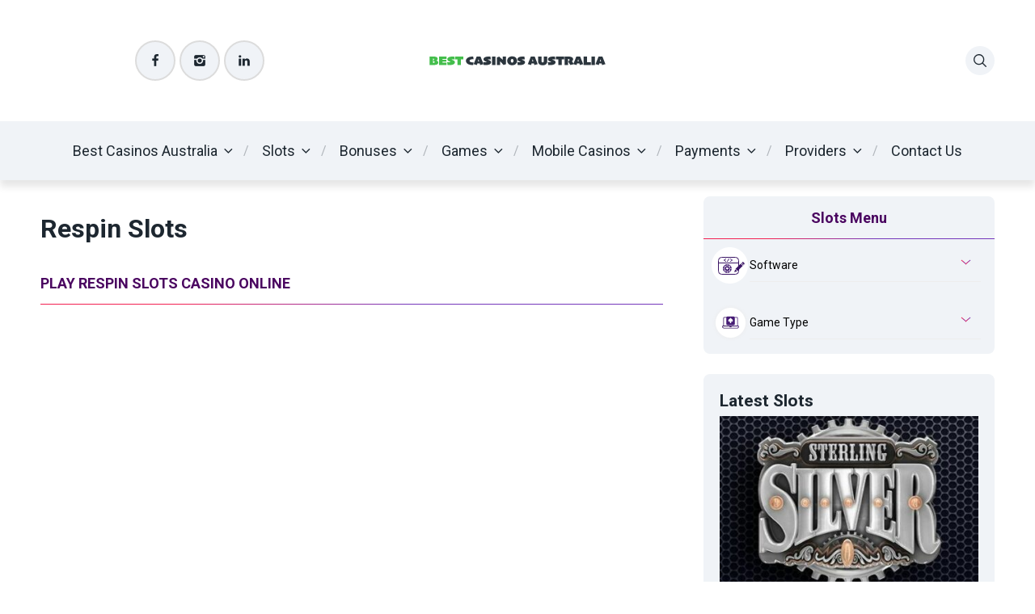

--- FILE ---
content_type: text/html; charset=UTF-8
request_url: https://best-casinos-australia.com/slot/category/respin-slots/
body_size: 22848
content:
<!doctype html>
<html class="no-js" dir="ltr" lang="en-AU" prefix="og: https://ogp.me/ns#">

<head>
	<meta charset="UTF-8">
	<meta name="viewport" content="width=device-width, initial-scale=1">
	<title>Respin Slots Play FREE - Play Respin Slots Machines games Online for Free | BCA</title>

		<!-- All in One SEO 4.8.5 - aioseo.com -->
	<meta name="description" content="Play Respin Slots online for free &amp; real money ➤ Enjoy Respin Slots casino games absolutely for free or realmoney – no download needed!" />
	<meta name="robots" content="max-image-preview:large" />
	<link rel="canonical" href="https://best-casinos-australia.com/slot/category/respin-slots/" />
	<meta name="generator" content="All in One SEO (AIOSEO) 4.8.5" />
		<script type="application/ld+json" class="aioseo-schema">
			{"@context":"https:\/\/schema.org","@graph":[{"@type":"BreadcrumbList","@id":"https:\/\/best-casinos-australia.com\/slot\/category\/respin-slots\/#breadcrumblist","itemListElement":[{"@type":"ListItem","@id":"https:\/\/best-casinos-australia.com#listItem","position":1,"name":"Home","item":"https:\/\/best-casinos-australia.com","nextItem":{"@type":"ListItem","@id":"https:\/\/best-casinos-australia.com\/slot\/category\/respin-slots\/#listItem","name":"Respin Slots"}},{"@type":"ListItem","@id":"https:\/\/best-casinos-australia.com\/slot\/category\/respin-slots\/#listItem","position":2,"name":"Respin Slots","previousItem":{"@type":"ListItem","@id":"https:\/\/best-casinos-australia.com#listItem","name":"Home"}}]},{"@type":"CollectionPage","@id":"https:\/\/best-casinos-australia.com\/slot\/category\/respin-slots\/#collectionpage","url":"https:\/\/best-casinos-australia.com\/slot\/category\/respin-slots\/","name":"Respin Slots Play FREE - Play Respin Slots Machines games Online for Free | BCA","description":"Play Respin Slots online for free & real money \u27a4 Enjoy Respin Slots casino games absolutely for free or realmoney \u2013 no download needed!","inLanguage":"en-AU","isPartOf":{"@id":"https:\/\/best-casinos-australia.com\/#website"},"breadcrumb":{"@id":"https:\/\/best-casinos-australia.com\/slot\/category\/respin-slots\/#breadcrumblist"}},{"@type":"Organization","@id":"https:\/\/best-casinos-australia.com\/#organization","name":"BCA - Best Casinos Australia","url":"https:\/\/best-casinos-australia.com\/","logo":{"@type":"ImageObject","url":"https:\/\/best-casinos-australia.com\/wp-content\/uploads\/2023\/02\/bca_logo.png","@id":"https:\/\/best-casinos-australia.com\/slot\/category\/respin-slots\/#organizationLogo","width":150,"height":149,"caption":"BCA LOGO"},"image":{"@id":"https:\/\/best-casinos-australia.com\/slot\/category\/respin-slots\/#organizationLogo"},"sameAs":["https:\/\/www.facebook.com\/bestcasinosaustralia\/","https:\/\/twitter.com\/bca_casinos_Aus","https:\/\/www.instagram.com\/best_casinos_australia\/","https:\/\/www.pinterest.com.au\/bestcasinosaustralia\/","https:\/\/www.linkedin.com\/company\/best-casinos-australia"]},{"@type":"WebSite","@id":"https:\/\/best-casinos-australia.com\/#website","url":"https:\/\/best-casinos-australia.com\/","name":"BCA - Best Casinos Australia","alternateName":"Best Casinos Australia - BCA","inLanguage":"en-AU","publisher":{"@id":"https:\/\/best-casinos-australia.com\/#organization"}}]}
		</script>
		<!-- All in One SEO -->

<script id="cookieyes" type="text/javascript" src="https://cdn-cookieyes.com/client_data/e1b031315df838f4f2d7bb5f/script.js"></script><link rel="preconnect" href="https://fonts.googleapis.com">
<link rel="preconnect" href="https://fonts.gstatic.com" crossorigin>
<link rel='dns-prefetch' href='//www.googletagmanager.com' />
<link rel='dns-prefetch' href='//fonts.googleapis.com' />
<link rel="alternate" type="application/rss+xml" title="BCA &raquo; Feed" href="https://best-casinos-australia.com/feed/" />
<link rel="alternate" type="application/rss+xml" title="BCA &raquo; Comments Feed" href="https://best-casinos-australia.com/comments/feed/" />
<link rel="alternate" type="application/rss+xml" title="BCA &raquo; Respin Slots Game Category Feed" href="https://best-casinos-australia.com/slot/category/respin-slots/feed/" />
<style id='wp-img-auto-sizes-contain-inline-css' type='text/css'>
img:is([sizes=auto i],[sizes^="auto," i]){contain-intrinsic-size:3000px 1500px}
/*# sourceURL=wp-img-auto-sizes-contain-inline-css */
</style>
<style id='wp-emoji-styles-inline-css' type='text/css'>

	img.wp-smiley, img.emoji {
		display: inline !important;
		border: none !important;
		box-shadow: none !important;
		height: 1em !important;
		width: 1em !important;
		margin: 0 0.07em !important;
		vertical-align: -0.1em !important;
		background: none !important;
		padding: 0 !important;
	}
/*# sourceURL=wp-emoji-styles-inline-css */
</style>
<style id='wp-block-library-inline-css' type='text/css'>
:root{--wp-block-synced-color:#7a00df;--wp-block-synced-color--rgb:122,0,223;--wp-bound-block-color:var(--wp-block-synced-color);--wp-editor-canvas-background:#ddd;--wp-admin-theme-color:#007cba;--wp-admin-theme-color--rgb:0,124,186;--wp-admin-theme-color-darker-10:#006ba1;--wp-admin-theme-color-darker-10--rgb:0,107,160.5;--wp-admin-theme-color-darker-20:#005a87;--wp-admin-theme-color-darker-20--rgb:0,90,135;--wp-admin-border-width-focus:2px}@media (min-resolution:192dpi){:root{--wp-admin-border-width-focus:1.5px}}.wp-element-button{cursor:pointer}:root .has-very-light-gray-background-color{background-color:#eee}:root .has-very-dark-gray-background-color{background-color:#313131}:root .has-very-light-gray-color{color:#eee}:root .has-very-dark-gray-color{color:#313131}:root .has-vivid-green-cyan-to-vivid-cyan-blue-gradient-background{background:linear-gradient(135deg,#00d084,#0693e3)}:root .has-purple-crush-gradient-background{background:linear-gradient(135deg,#34e2e4,#4721fb 50%,#ab1dfe)}:root .has-hazy-dawn-gradient-background{background:linear-gradient(135deg,#faaca8,#dad0ec)}:root .has-subdued-olive-gradient-background{background:linear-gradient(135deg,#fafae1,#67a671)}:root .has-atomic-cream-gradient-background{background:linear-gradient(135deg,#fdd79a,#004a59)}:root .has-nightshade-gradient-background{background:linear-gradient(135deg,#330968,#31cdcf)}:root .has-midnight-gradient-background{background:linear-gradient(135deg,#020381,#2874fc)}:root{--wp--preset--font-size--normal:16px;--wp--preset--font-size--huge:42px}.has-regular-font-size{font-size:1em}.has-larger-font-size{font-size:2.625em}.has-normal-font-size{font-size:var(--wp--preset--font-size--normal)}.has-huge-font-size{font-size:var(--wp--preset--font-size--huge)}.has-text-align-center{text-align:center}.has-text-align-left{text-align:left}.has-text-align-right{text-align:right}.has-fit-text{white-space:nowrap!important}#end-resizable-editor-section{display:none}.aligncenter{clear:both}.items-justified-left{justify-content:flex-start}.items-justified-center{justify-content:center}.items-justified-right{justify-content:flex-end}.items-justified-space-between{justify-content:space-between}.screen-reader-text{border:0;clip-path:inset(50%);height:1px;margin:-1px;overflow:hidden;padding:0;position:absolute;width:1px;word-wrap:normal!important}.screen-reader-text:focus{background-color:#ddd;clip-path:none;color:#444;display:block;font-size:1em;height:auto;left:5px;line-height:normal;padding:15px 23px 14px;text-decoration:none;top:5px;width:auto;z-index:100000}html :where(.has-border-color){border-style:solid}html :where([style*=border-top-color]){border-top-style:solid}html :where([style*=border-right-color]){border-right-style:solid}html :where([style*=border-bottom-color]){border-bottom-style:solid}html :where([style*=border-left-color]){border-left-style:solid}html :where([style*=border-width]){border-style:solid}html :where([style*=border-top-width]){border-top-style:solid}html :where([style*=border-right-width]){border-right-style:solid}html :where([style*=border-bottom-width]){border-bottom-style:solid}html :where([style*=border-left-width]){border-left-style:solid}html :where(img[class*=wp-image-]){height:auto;max-width:100%}:where(figure){margin:0 0 1em}html :where(.is-position-sticky){--wp-admin--admin-bar--position-offset:var(--wp-admin--admin-bar--height,0px)}@media screen and (max-width:600px){html :where(.is-position-sticky){--wp-admin--admin-bar--position-offset:0px}}

/*# sourceURL=wp-block-library-inline-css */
</style><style id='wp-block-paragraph-inline-css' type='text/css'>
.is-small-text{font-size:.875em}.is-regular-text{font-size:1em}.is-large-text{font-size:2.25em}.is-larger-text{font-size:3em}.has-drop-cap:not(:focus):first-letter{float:left;font-size:8.4em;font-style:normal;font-weight:100;line-height:.68;margin:.05em .1em 0 0;text-transform:uppercase}body.rtl .has-drop-cap:not(:focus):first-letter{float:none;margin-left:.1em}p.has-drop-cap.has-background{overflow:hidden}:root :where(p.has-background){padding:1.25em 2.375em}:where(p.has-text-color:not(.has-link-color)) a{color:inherit}p.has-text-align-left[style*="writing-mode:vertical-lr"],p.has-text-align-right[style*="writing-mode:vertical-rl"]{rotate:180deg}
/*# sourceURL=https://best-casinos-australia.com/wp-includes/blocks/paragraph/style.min.css */
</style>
<style id='global-styles-inline-css' type='text/css'>
:root{--wp--preset--aspect-ratio--square: 1;--wp--preset--aspect-ratio--4-3: 4/3;--wp--preset--aspect-ratio--3-4: 3/4;--wp--preset--aspect-ratio--3-2: 3/2;--wp--preset--aspect-ratio--2-3: 2/3;--wp--preset--aspect-ratio--16-9: 16/9;--wp--preset--aspect-ratio--9-16: 9/16;--wp--preset--color--black: #000000;--wp--preset--color--cyan-bluish-gray: #abb8c3;--wp--preset--color--white: #ffffff;--wp--preset--color--pale-pink: #f78da7;--wp--preset--color--vivid-red: #cf2e2e;--wp--preset--color--luminous-vivid-orange: #ff6900;--wp--preset--color--luminous-vivid-amber: #fcb900;--wp--preset--color--light-green-cyan: #7bdcb5;--wp--preset--color--vivid-green-cyan: #00d084;--wp--preset--color--pale-cyan-blue: #8ed1fc;--wp--preset--color--vivid-cyan-blue: #0693e3;--wp--preset--color--vivid-purple: #9b51e0;--wp--preset--color--poka-main-color: #44be4c;--wp--preset--color--poka-secondary-color: #ffc106;--wp--preset--color--poka-text-color: #1d2730;--wp--preset--color--poka-text-color-alt: #4a5b68;--wp--preset--color--poka-boxes-background-color: #f0f3f7;--wp--preset--color--poka-boxes-background-color-alt: #e8ecf2;--wp--preset--gradient--vivid-cyan-blue-to-vivid-purple: linear-gradient(135deg,rgb(6,147,227) 0%,rgb(155,81,224) 100%);--wp--preset--gradient--light-green-cyan-to-vivid-green-cyan: linear-gradient(135deg,rgb(122,220,180) 0%,rgb(0,208,130) 100%);--wp--preset--gradient--luminous-vivid-amber-to-luminous-vivid-orange: linear-gradient(135deg,rgb(252,185,0) 0%,rgb(255,105,0) 100%);--wp--preset--gradient--luminous-vivid-orange-to-vivid-red: linear-gradient(135deg,rgb(255,105,0) 0%,rgb(207,46,46) 100%);--wp--preset--gradient--very-light-gray-to-cyan-bluish-gray: linear-gradient(135deg,rgb(238,238,238) 0%,rgb(169,184,195) 100%);--wp--preset--gradient--cool-to-warm-spectrum: linear-gradient(135deg,rgb(74,234,220) 0%,rgb(151,120,209) 20%,rgb(207,42,186) 40%,rgb(238,44,130) 60%,rgb(251,105,98) 80%,rgb(254,248,76) 100%);--wp--preset--gradient--blush-light-purple: linear-gradient(135deg,rgb(255,206,236) 0%,rgb(152,150,240) 100%);--wp--preset--gradient--blush-bordeaux: linear-gradient(135deg,rgb(254,205,165) 0%,rgb(254,45,45) 50%,rgb(107,0,62) 100%);--wp--preset--gradient--luminous-dusk: linear-gradient(135deg,rgb(255,203,112) 0%,rgb(199,81,192) 50%,rgb(65,88,208) 100%);--wp--preset--gradient--pale-ocean: linear-gradient(135deg,rgb(255,245,203) 0%,rgb(182,227,212) 50%,rgb(51,167,181) 100%);--wp--preset--gradient--electric-grass: linear-gradient(135deg,rgb(202,248,128) 0%,rgb(113,206,126) 100%);--wp--preset--gradient--midnight: linear-gradient(135deg,rgb(2,3,129) 0%,rgb(40,116,252) 100%);--wp--preset--font-size--small: 0.8rem;--wp--preset--font-size--medium: 1.25rem;--wp--preset--font-size--large: 2.25rem;--wp--preset--font-size--x-large: 42px;--wp--preset--font-size--normal: 1rem;--wp--preset--font-size--huge: 2.625rem;--wp--preset--spacing--20: 0.44rem;--wp--preset--spacing--30: 0.67rem;--wp--preset--spacing--40: 1rem;--wp--preset--spacing--50: 1.5rem;--wp--preset--spacing--60: 2.25rem;--wp--preset--spacing--70: 3.38rem;--wp--preset--spacing--80: 5.06rem;--wp--preset--shadow--natural: 6px 6px 9px rgba(0, 0, 0, 0.2);--wp--preset--shadow--deep: 12px 12px 50px rgba(0, 0, 0, 0.4);--wp--preset--shadow--sharp: 6px 6px 0px rgba(0, 0, 0, 0.2);--wp--preset--shadow--outlined: 6px 6px 0px -3px rgb(255, 255, 255), 6px 6px rgb(0, 0, 0);--wp--preset--shadow--crisp: 6px 6px 0px rgb(0, 0, 0);}:root { --wp--style--global--content-size: var(--container-width-wp);--wp--style--global--wide-size: var(--container-width-wp); }:where(body) { margin: 0; }.wp-site-blocks > .alignleft { float: left; margin-right: 2em; }.wp-site-blocks > .alignright { float: right; margin-left: 2em; }.wp-site-blocks > .aligncenter { justify-content: center; margin-left: auto; margin-right: auto; }:where(.wp-site-blocks) > * { margin-block-start: 24px; margin-block-end: 0; }:where(.wp-site-blocks) > :first-child { margin-block-start: 0; }:where(.wp-site-blocks) > :last-child { margin-block-end: 0; }:root { --wp--style--block-gap: 24px; }:root :where(.is-layout-flow) > :first-child{margin-block-start: 0;}:root :where(.is-layout-flow) > :last-child{margin-block-end: 0;}:root :where(.is-layout-flow) > *{margin-block-start: 24px;margin-block-end: 0;}:root :where(.is-layout-constrained) > :first-child{margin-block-start: 0;}:root :where(.is-layout-constrained) > :last-child{margin-block-end: 0;}:root :where(.is-layout-constrained) > *{margin-block-start: 24px;margin-block-end: 0;}:root :where(.is-layout-flex){gap: 24px;}:root :where(.is-layout-grid){gap: 24px;}.is-layout-flow > .alignleft{float: left;margin-inline-start: 0;margin-inline-end: 2em;}.is-layout-flow > .alignright{float: right;margin-inline-start: 2em;margin-inline-end: 0;}.is-layout-flow > .aligncenter{margin-left: auto !important;margin-right: auto !important;}.is-layout-constrained > .alignleft{float: left;margin-inline-start: 0;margin-inline-end: 2em;}.is-layout-constrained > .alignright{float: right;margin-inline-start: 2em;margin-inline-end: 0;}.is-layout-constrained > .aligncenter{margin-left: auto !important;margin-right: auto !important;}.is-layout-constrained > :where(:not(.alignleft):not(.alignright):not(.alignfull)){max-width: var(--wp--style--global--content-size);margin-left: auto !important;margin-right: auto !important;}.is-layout-constrained > .alignwide{max-width: var(--wp--style--global--wide-size);}body .is-layout-flex{display: flex;}.is-layout-flex{flex-wrap: wrap;align-items: center;}.is-layout-flex > :is(*, div){margin: 0;}body .is-layout-grid{display: grid;}.is-layout-grid > :is(*, div){margin: 0;}body{font-family: var(--main-font-family);font-size: var(--main-font-size);padding-top: 0px;padding-right: 0px;padding-bottom: 0px;padding-left: 0px;}a:where(:not(.wp-element-button)){text-decoration: underline;}h1{font-family: var(--headings-font-family);font-size: var(--h1-font-size);font-weight: var(--headings-font-weight);line-height: var(--headings-line-height);margin-bottom: var(--h1-margin);}h2{font-family: var(--headings-font-family);font-size: var(--h2-font-size);font-weight: var(--headings-font-weight);line-height: var(--headings-line-height);margin-bottom: var(--h1-margin);}h3{font-family: var(--headings-font-family);font-size: var(--h3-font-size);font-weight: var(--headings-font-weight);line-height: var(--headings-line-height);margin-bottom: var(--h3-margin);}h4{color: var(--boxes-text-color);font-family: var(--headings-font-family);font-size: var(--h4-font-size);font-weight: var(--headings-font-weight);line-height: var(--headings-line-height);margin-bottom: var(--h3-margin);}h5{font-family: var(--headings-font-family);font-size: var(--h5-font-size);font-weight: var(--headings-font-weight);line-height: var(--headings-line-height);margin-bottom: var(--h3-margin);}h6{font-family: var(--headings-font-family);font-size: var(--h6-font-size);font-weight: var(--headings-font-weight);line-height: var(--headings-line-height);margin-bottom: var(--h3-margin);}:root :where(.wp-element-button, .wp-block-button__link){background-color: #32373c;border-width: 0;color: #fff;font-family: inherit;font-size: inherit;font-style: inherit;font-weight: inherit;letter-spacing: inherit;line-height: inherit;padding-top: calc(0.667em + 2px);padding-right: calc(1.333em + 2px);padding-bottom: calc(0.667em + 2px);padding-left: calc(1.333em + 2px);text-decoration: none;text-transform: inherit;}.has-black-color{color: var(--wp--preset--color--black) !important;}.has-cyan-bluish-gray-color{color: var(--wp--preset--color--cyan-bluish-gray) !important;}.has-white-color{color: var(--wp--preset--color--white) !important;}.has-pale-pink-color{color: var(--wp--preset--color--pale-pink) !important;}.has-vivid-red-color{color: var(--wp--preset--color--vivid-red) !important;}.has-luminous-vivid-orange-color{color: var(--wp--preset--color--luminous-vivid-orange) !important;}.has-luminous-vivid-amber-color{color: var(--wp--preset--color--luminous-vivid-amber) !important;}.has-light-green-cyan-color{color: var(--wp--preset--color--light-green-cyan) !important;}.has-vivid-green-cyan-color{color: var(--wp--preset--color--vivid-green-cyan) !important;}.has-pale-cyan-blue-color{color: var(--wp--preset--color--pale-cyan-blue) !important;}.has-vivid-cyan-blue-color{color: var(--wp--preset--color--vivid-cyan-blue) !important;}.has-vivid-purple-color{color: var(--wp--preset--color--vivid-purple) !important;}.has-poka-main-color-color{color: var(--wp--preset--color--poka-main-color) !important;}.has-poka-secondary-color-color{color: var(--wp--preset--color--poka-secondary-color) !important;}.has-poka-text-color-color{color: var(--wp--preset--color--poka-text-color) !important;}.has-poka-text-color-alt-color{color: var(--wp--preset--color--poka-text-color-alt) !important;}.has-poka-boxes-background-color-color{color: var(--wp--preset--color--poka-boxes-background-color) !important;}.has-poka-boxes-background-color-alt-color{color: var(--wp--preset--color--poka-boxes-background-color-alt) !important;}.has-black-background-color{background-color: var(--wp--preset--color--black) !important;}.has-cyan-bluish-gray-background-color{background-color: var(--wp--preset--color--cyan-bluish-gray) !important;}.has-white-background-color{background-color: var(--wp--preset--color--white) !important;}.has-pale-pink-background-color{background-color: var(--wp--preset--color--pale-pink) !important;}.has-vivid-red-background-color{background-color: var(--wp--preset--color--vivid-red) !important;}.has-luminous-vivid-orange-background-color{background-color: var(--wp--preset--color--luminous-vivid-orange) !important;}.has-luminous-vivid-amber-background-color{background-color: var(--wp--preset--color--luminous-vivid-amber) !important;}.has-light-green-cyan-background-color{background-color: var(--wp--preset--color--light-green-cyan) !important;}.has-vivid-green-cyan-background-color{background-color: var(--wp--preset--color--vivid-green-cyan) !important;}.has-pale-cyan-blue-background-color{background-color: var(--wp--preset--color--pale-cyan-blue) !important;}.has-vivid-cyan-blue-background-color{background-color: var(--wp--preset--color--vivid-cyan-blue) !important;}.has-vivid-purple-background-color{background-color: var(--wp--preset--color--vivid-purple) !important;}.has-poka-main-color-background-color{background-color: var(--wp--preset--color--poka-main-color) !important;}.has-poka-secondary-color-background-color{background-color: var(--wp--preset--color--poka-secondary-color) !important;}.has-poka-text-color-background-color{background-color: var(--wp--preset--color--poka-text-color) !important;}.has-poka-text-color-alt-background-color{background-color: var(--wp--preset--color--poka-text-color-alt) !important;}.has-poka-boxes-background-color-background-color{background-color: var(--wp--preset--color--poka-boxes-background-color) !important;}.has-poka-boxes-background-color-alt-background-color{background-color: var(--wp--preset--color--poka-boxes-background-color-alt) !important;}.has-black-border-color{border-color: var(--wp--preset--color--black) !important;}.has-cyan-bluish-gray-border-color{border-color: var(--wp--preset--color--cyan-bluish-gray) !important;}.has-white-border-color{border-color: var(--wp--preset--color--white) !important;}.has-pale-pink-border-color{border-color: var(--wp--preset--color--pale-pink) !important;}.has-vivid-red-border-color{border-color: var(--wp--preset--color--vivid-red) !important;}.has-luminous-vivid-orange-border-color{border-color: var(--wp--preset--color--luminous-vivid-orange) !important;}.has-luminous-vivid-amber-border-color{border-color: var(--wp--preset--color--luminous-vivid-amber) !important;}.has-light-green-cyan-border-color{border-color: var(--wp--preset--color--light-green-cyan) !important;}.has-vivid-green-cyan-border-color{border-color: var(--wp--preset--color--vivid-green-cyan) !important;}.has-pale-cyan-blue-border-color{border-color: var(--wp--preset--color--pale-cyan-blue) !important;}.has-vivid-cyan-blue-border-color{border-color: var(--wp--preset--color--vivid-cyan-blue) !important;}.has-vivid-purple-border-color{border-color: var(--wp--preset--color--vivid-purple) !important;}.has-poka-main-color-border-color{border-color: var(--wp--preset--color--poka-main-color) !important;}.has-poka-secondary-color-border-color{border-color: var(--wp--preset--color--poka-secondary-color) !important;}.has-poka-text-color-border-color{border-color: var(--wp--preset--color--poka-text-color) !important;}.has-poka-text-color-alt-border-color{border-color: var(--wp--preset--color--poka-text-color-alt) !important;}.has-poka-boxes-background-color-border-color{border-color: var(--wp--preset--color--poka-boxes-background-color) !important;}.has-poka-boxes-background-color-alt-border-color{border-color: var(--wp--preset--color--poka-boxes-background-color-alt) !important;}.has-vivid-cyan-blue-to-vivid-purple-gradient-background{background: var(--wp--preset--gradient--vivid-cyan-blue-to-vivid-purple) !important;}.has-light-green-cyan-to-vivid-green-cyan-gradient-background{background: var(--wp--preset--gradient--light-green-cyan-to-vivid-green-cyan) !important;}.has-luminous-vivid-amber-to-luminous-vivid-orange-gradient-background{background: var(--wp--preset--gradient--luminous-vivid-amber-to-luminous-vivid-orange) !important;}.has-luminous-vivid-orange-to-vivid-red-gradient-background{background: var(--wp--preset--gradient--luminous-vivid-orange-to-vivid-red) !important;}.has-very-light-gray-to-cyan-bluish-gray-gradient-background{background: var(--wp--preset--gradient--very-light-gray-to-cyan-bluish-gray) !important;}.has-cool-to-warm-spectrum-gradient-background{background: var(--wp--preset--gradient--cool-to-warm-spectrum) !important;}.has-blush-light-purple-gradient-background{background: var(--wp--preset--gradient--blush-light-purple) !important;}.has-blush-bordeaux-gradient-background{background: var(--wp--preset--gradient--blush-bordeaux) !important;}.has-luminous-dusk-gradient-background{background: var(--wp--preset--gradient--luminous-dusk) !important;}.has-pale-ocean-gradient-background{background: var(--wp--preset--gradient--pale-ocean) !important;}.has-electric-grass-gradient-background{background: var(--wp--preset--gradient--electric-grass) !important;}.has-midnight-gradient-background{background: var(--wp--preset--gradient--midnight) !important;}.has-small-font-size{font-size: var(--wp--preset--font-size--small) !important;}.has-medium-font-size{font-size: var(--wp--preset--font-size--medium) !important;}.has-large-font-size{font-size: var(--wp--preset--font-size--large) !important;}.has-x-large-font-size{font-size: var(--wp--preset--font-size--x-large) !important;}.has-normal-font-size{font-size: var(--wp--preset--font-size--normal) !important;}.has-huge-font-size{font-size: var(--wp--preset--font-size--huge) !important;}
/*# sourceURL=global-styles-inline-css */
</style>

<link rel='stylesheet' id='ub-extension-style-css-css' href='https://best-casinos-australia.com/wp-content/plugins/ultimate-blocks/src/extensions/style.css?ver=6.9' type='text/css' media='all' />
<link rel='stylesheet' id='lobby-styles-css' href='https://best-casinos-australia.com/wp-content/plugins/vegashero/templates/css/vh-lobby.css?ver=6.9' type='text/css' media='all' />
<link rel='stylesheet' id='page-styles-css' href='https://best-casinos-australia.com/wp-content/plugins/vegashero/templates/css/vh-game.css?ver=6.9' type='text/css' media='all' />
<link rel='stylesheet' id='poka-vendor-css' href='https://best-casinos-australia.com/wp-content/themes/pokatheme/assets/public/css/vendor.min.css?ver=4.0.5' type='text/css' media='all' />
<link rel='stylesheet' id='poka-bundle-css' href='https://best-casinos-australia.com/wp-content/themes/pokatheme/assets/public/css/bundle.min.css?ver=4.0.5' type='text/css' media='all' />
<style id='poka-css-vars-inline-css' type='text/css'>
:root {
--main-font-family:Roboto;
--headings-font-family:Roboto;
}
/*# sourceURL=poka-css-vars-inline-css */
</style>
<link rel='stylesheet' id='child-theme-style-css' href='https://best-casinos-australia.com/wp-content/themes/pokatheme_child/style.css?ver=1691495482' type='text/css' media='all' />
<link rel='stylesheet' id='poka-fonts-css' href='https://fonts.googleapis.com/css?family=Roboto%3A400%2C400italic%2C700%7C&#038;display=swap&#038;ver=4.0.5' type='text/css' media='all' />

<!-- Google tag (gtag.js) snippet added by Site Kit -->
<!-- Google Analytics snippet added by Site Kit -->
<script type="text/javascript" src="https://www.googletagmanager.com/gtag/js?id=GT-TQT8QZ8V" id="google_gtagjs-js" async></script>
<script type="text/javascript" id="google_gtagjs-js-after">
/* <![CDATA[ */
window.dataLayer = window.dataLayer || [];function gtag(){dataLayer.push(arguments);}
gtag("set","linker",{"domains":["best-casinos-australia.com"]});
gtag("js", new Date());
gtag("set", "developer_id.dZTNiMT", true);
gtag("config", "GT-TQT8QZ8V");
 window._googlesitekit = window._googlesitekit || {}; window._googlesitekit.throttledEvents = []; window._googlesitekit.gtagEvent = (name, data) => { var key = JSON.stringify( { name, data } ); if ( !! window._googlesitekit.throttledEvents[ key ] ) { return; } window._googlesitekit.throttledEvents[ key ] = true; setTimeout( () => { delete window._googlesitekit.throttledEvents[ key ]; }, 5 ); gtag( "event", name, { ...data, event_source: "site-kit" } ); }; 
//# sourceURL=google_gtagjs-js-after
/* ]]> */
</script>
<link rel="https://api.w.org/" href="https://best-casinos-australia.com/wp-json/" /><link rel="alternate" title="JSON" type="application/json" href="https://best-casinos-australia.com/wp-json/wp/v2/game_category/104" /><link rel="EditURI" type="application/rsd+xml" title="RSD" href="https://best-casinos-australia.com/xmlrpc.php?rsd" />
<meta name="generator" content="WordPress 6.9" />
<meta name="generator" content="Site Kit by Google 1.170.0" />		<script type="text/javascript">
				(function(c,l,a,r,i,t,y){
					c[a]=c[a]||function(){(c[a].q=c[a].q||[]).push(arguments)};t=l.createElement(r);t.async=1;
					t.src="https://www.clarity.ms/tag/"+i+"?ref=wordpress";y=l.getElementsByTagName(r)[0];y.parentNode.insertBefore(t,y);
				})(window, document, "clarity", "script", "qliws34sv9");
		</script>
		
<!-- Google Tag Manager snippet added by Site Kit -->
<script type="text/javascript">
/* <![CDATA[ */

			( function( w, d, s, l, i ) {
				w[l] = w[l] || [];
				w[l].push( {'gtm.start': new Date().getTime(), event: 'gtm.js'} );
				var f = d.getElementsByTagName( s )[0],
					j = d.createElement( s ), dl = l != 'dataLayer' ? '&l=' + l : '';
				j.async = true;
				j.src = 'https://www.googletagmanager.com/gtm.js?id=' + i + dl;
				f.parentNode.insertBefore( j, f );
			} )( window, document, 'script', 'dataLayer', 'GTM-5J9HX8Q5' );
			
/* ]]> */
</script>

<!-- End Google Tag Manager snippet added by Site Kit -->
<link rel="icon" href="https://best-casinos-australia.com/wp-content/uploads/2023/08/cropped-bca-32x32.png" sizes="32x32" />
<link rel="icon" href="https://best-casinos-australia.com/wp-content/uploads/2023/08/cropped-bca-192x192.png" sizes="192x192" />
<link rel="apple-touch-icon" href="https://best-casinos-australia.com/wp-content/uploads/2023/08/cropped-bca-180x180.png" />
<meta name="msapplication-TileImage" content="https://best-casinos-australia.com/wp-content/uploads/2023/08/cropped-bca-270x270.png" />
		<style type="text/css" id="wp-custom-css">
			{
            font-family: Arial, sans-serif;
            background-color: #f4f4f4;
            text-align: center;
            padding: 20px;
        }
.bca-trust-score-container {
            width: 320px;
            margin: auto;
            background: white;
            padding: 20px;
            border-radius: 15px;
            box-shadow: 0 0 10px rgba(0, 0, 0, 0.1);
            position: relative;
        }
        .bca-trust-score-title {
            font-size: 24px;
            font-weight: bold;
            margin-bottom: 10px;
        }
        .bca-score-bar {
            width: 100%;
            height: 20px;
            background: #ddd;
            border-radius: 10px;
            overflow: hidden;
            position: relative;
        }
        .bca-score-fill {
            width: 86%;
            height: 100%;
            background: linear-gradient(90deg, #ff9800, #4caf50);
            border-radius: 10px 0 0 10px;
        }
        .bca-score-number {
            font-size: 20px;
            font-weight: bold;
            color: #333;
            margin-top: 10px;
        }
        .bca-score-indicator {
            position: absolute;
            top: 5px;
            left: 86%;
            transform: translateX(-50%);
            font-size: 9px;
            font-weight: bold;
            background: white;
            padding: 5px 8px;
            border-radius: 5px;
            box-shadow: 0 0 5px rgba(0, 0, 0, 0.2);
        }


  .custom-author-box {
    display: flex;
    flex-wrap: wrap;
    align-items: center;
    gap: 20px;
    padding: 40px;
    background-color: #f9dfe3;
    color: #000;
    border-radius: 16px;
    box-shadow: 0 10px 25px rgba(0,0,0,0.05);
    font-family: 'Segoe UI', sans-serif;
  }

  .custom-author-box img {
    width: 96px;
    height: 96px;
    border-radius: 50%;
    object-fit: cover;
    box-shadow: 0 2px 8px rgba(0,0,0,0.1);
  }

  .custom-author-info {
    flex: 1;
    min-width: 200px;
  }

  .custom-author-info strong {
    font-size: 20px;
    display: block;
    margin-bottom: 5px;
  }

  .custom-author-info span {
    font-weight: 500;
    color: #444;
  }

  .custom-author-info p {
    margin: 10px 0;
    line-height: 1.4;
  }

  .author-social-links a {
    margin-right: 12px;
    text-decoration: none;
    color: #000;
    font-weight: 500;
    transition: color 0.3s;
  }

  .author-social-links a:hover {
    color: #d63384; /* Instagram-like accent */
  }

  @media (max-width: 480px) {
    .custom-author-box {
      flex-direction: column;
      text-align: center;
    }

    .custom-author-info {
      text-align: center;
    }

    .author-social-links a {
      display: inline-block;
      margin: 6px 8px;
    }
  }
.social-icons {
      display: flex;
      justify-content: center;
      gap: 20px;
      padding: 20px;
    }

    .social-icons a {
      display: flex;
      align-items: center;
      justify-content: center;
      width: 50px;
      height: 50px;
      border: 2px solid #dcdcdc;
      border-radius: 50%;
      text-decoration: none;
      transition: all 0.3s ease;
    }

    .social-icons a:hover {
      border-color: #888;
      background-color: #f0f0f0;
    }

    .social-icons svg {
      width: 24px;
      height: 24px;
      stroke: #333;
    }		</style>
			<script type="application/ld+json">
		{
		"@context": "https://schema.org",
		"@type": "WebSite",
		"url": "https://best-casinos-australia.com/",
		"potentialAction": {
			"@type": "SearchAction",
			"target": "https://best-casinos-australia.com/search?q={search_term_string}",
			"query-input": "required name=search_term_string"
		}
		}
</script>
</head>

<body class="archive tax-game_category term-respin-slots term-104 wp-custom-logo wp-embed-responsive wp-theme-pokatheme wp-child-theme-pokatheme_child body-show-breadcrumbs">
		<!-- Google Tag Manager (noscript) snippet added by Site Kit -->
		<noscript>
			<iframe src="https://www.googletagmanager.com/ns.html?id=GTM-5J9HX8Q5" height="0" width="0" style="display:none;visibility:hidden"></iframe>
		</noscript>
		<!-- End Google Tag Manager (noscript) snippet added by Site Kit -->
		<!--[if IE]>
	<p class="browserupgrade">You are using an <strong>outdated</strong> browser. Please <a href="https://browsehappy.com/">upgrade your browser</a> to improve your experience and security.</p>
<![endif]-->

	<header class="site-header site-header--style1">
	<div class="header-top">
		<div class="container">
			<div class="header-top-flex">
				<div class="header-top-flex-part header-top-flex-part--left">
					<div class="social-icons-wrapper">
						<div class="social-icons"><a href="https://www.facebook.com/bestcasinosaustralia/" class="icon icon-btn poka-facebook icon-btn--gray"></a><a href="https://instagram.com/best_casinos_australia" class="icon icon-btn poka-instagram icon-btn--gray"></a><a href="https://www.linkedin.com/company/91328377/" class="icon icon-btn poka-linkedin icon-btn--gray"></a></div>					</div>
				</div>
				<div class="header-top-flex-part header-top-flex-part--center">
					
<div class="header-logo">
<a href="https://best-casinos-australia.com/" class="custom-logo-link" rel="home"><img width="250" height="24" src="https://best-casinos-australia.com/wp-content/uploads/2023/08/cropped-best-casinos-australia-logo.png" class="custom-logo" alt="BCA" decoding="async" srcset="https://best-casinos-australia.com/wp-content/uploads/2023/08/cropped-best-casinos-australia-logo.png 250w, https://best-casinos-australia.com/wp-content/uploads/2023/08/cropped-best-casinos-australia-logo-110x11.png 110w" sizes="(max-width: 250px) 100vw, 250px" /></a></div>
				</div>
				<div class="header-top-flex-part header-top-flex-part--right">
					
	<a href="#" class="icon poka-search icon-btn icon-btn--gray jsHeaderSearchToggler"></a>

	<a href="#header-mobile-menu" class="icon-btn icon-btn--gray btn-mobile-menu jsTriggerMobileMenu">
		<div class="hamburger-mobile-menu">
			<div></div>
		</div><!-- /.hamburger-mobile-menu -->
	</a>
				</div>
			</div>
		</div>
	</div>
	<div class="header-bottom">
		<div class="container">
			<div class="header-bottom-inner">
				
<nav class="header-menu-wrapper d-lg-none"><ul id="menu-menu-1" class="header-menu"><li id="menu-item-6" class="menu-item menu-item-type-custom menu-item-object-custom menu-item-home menu-item-has-children menu-item-6"><a href="https://best-casinos-australia.com/">Best Casinos Australia</a>
<ul class="sub-menu">
	<li id="menu-item-34408" class="menu-item menu-item-type-custom menu-item-object-custom menu-item-34408"><a href="https://best-casinos-australia.com/live-dealer-games/">Live Casinos</a></li>
	<li id="menu-item-34414" class="menu-item menu-item-type-post_type menu-item-object-page menu-item-34414"><a href="https://best-casinos-australia.com/low-minimum-deposit-casinos/">Minimum Deposit Casinos</a></li>
</ul>
</li>
<li id="menu-item-8" class="menu-item menu-item-type-custom menu-item-object-custom menu-item-has-children menu-item-8"><a href="https://best-casinos-australia.com/slot/">Slots</a>
<ul class="sub-menu">
	<li id="menu-item-117" class="menu-item menu-item-type-post_type menu-item-object-page menu-item-117"><a href="https://best-casinos-australia.com/new-online-slots/">New Online Slots</a></li>
	<li id="menu-item-116" class="menu-item menu-item-type-post_type menu-item-object-page menu-item-116"><a href="https://best-casinos-australia.com/best-online-slots/">Best Online Slots</a></li>
	<li id="menu-item-20936" class="menu-item menu-item-type-post_type menu-item-object-page menu-item-20936"><a href="https://best-casinos-australia.com/free-online-slots/">Free Demo Slots</a></li>
</ul>
</li>
<li id="menu-item-9" class="menu-item menu-item-type-custom menu-item-object-custom menu-item-has-children menu-item-9"><a href="https://best-casinos-australia.com/bonuses/">Bonuses</a>
<ul class="sub-menu">
	<li id="menu-item-68" class="menu-item menu-item-type-post_type menu-item-object-page menu-item-68"><a href="https://best-casinos-australia.com/casino-welcome-bonuses/">Casino Welcome Bonuses</a></li>
	<li id="menu-item-67" class="menu-item menu-item-type-post_type menu-item-object-page menu-item-67"><a href="https://best-casinos-australia.com/free-spins/">Free Spins</a></li>
	<li id="menu-item-66" class="menu-item menu-item-type-post_type menu-item-object-page menu-item-66"><a href="https://best-casinos-australia.com/high-roller-bonuses/">High Roller bonuses</a></li>
	<li id="menu-item-65" class="menu-item menu-item-type-post_type menu-item-object-page menu-item-65"><a href="https://best-casinos-australia.com/no-deposit-bonus-codes/">No Deposit Bonus Codes</a></li>
	<li id="menu-item-64" class="menu-item menu-item-type-post_type menu-item-object-page menu-item-64"><a href="https://best-casinos-australia.com/no-wagering-bonuses/">No Wagering Bonuses</a></li>
	<li id="menu-item-63" class="menu-item menu-item-type-post_type menu-item-object-page menu-item-63"><a href="https://best-casinos-australia.com/progressive-jackpot/">Progressive jackpot</a></li>
	<li id="menu-item-62" class="menu-item menu-item-type-post_type menu-item-object-page menu-item-62"><a href="https://best-casinos-australia.com/tournament-bonuses/">Tournament Bonuses</a></li>
</ul>
</li>
<li id="menu-item-14" class="menu-item menu-item-type-custom menu-item-object-custom menu-item-has-children menu-item-14"><a href="#">Games</a>
<ul class="sub-menu">
	<li id="menu-item-38" class="menu-item menu-item-type-post_type menu-item-object-page menu-item-38"><a href="https://best-casinos-australia.com/pokies-online/">Pokies Online</a></li>
	<li id="menu-item-22581" class="menu-item menu-item-type-post_type menu-item-object-page menu-item-22581"><a href="https://best-casinos-australia.com/poker-online/">Poker Online</a></li>
	<li id="menu-item-22584" class="menu-item menu-item-type-post_type menu-item-object-page menu-item-22584"><a href="https://best-casinos-australia.com/video-poker/">Video Poker</a></li>
	<li id="menu-item-22582" class="menu-item menu-item-type-post_type menu-item-object-page menu-item-22582"><a href="https://best-casinos-australia.com/roulette-online/">Roulette Online</a></li>
	<li id="menu-item-22583" class="menu-item menu-item-type-post_type menu-item-object-page menu-item-22583"><a href="https://best-casinos-australia.com/scratchies-online/">Scratchies Online</a></li>
	<li id="menu-item-28858" class="menu-item menu-item-type-post_type menu-item-object-page menu-item-28858"><a href="https://best-casinos-australia.com/keno-online/">Keno Online</a></li>
	<li id="menu-item-28860" class="menu-item menu-item-type-post_type menu-item-object-page menu-item-28860"><a href="https://best-casinos-australia.com/craps-online/">Craps Online</a></li>
	<li id="menu-item-29016" class="menu-item menu-item-type-post_type menu-item-object-page menu-item-29016"><a href="https://best-casinos-australia.com/blackjack-online/">Blackjack Online</a></li>
	<li id="menu-item-29018" class="menu-item menu-item-type-post_type menu-item-object-page menu-item-29018"><a href="https://best-casinos-australia.com/baccarat-online/">Baccarat Online</a></li>
</ul>
</li>
<li id="menu-item-31127" class="menu-item menu-item-type-post_type menu-item-object-page menu-item-has-children menu-item-31127"><a href="https://best-casinos-australia.com/mobile-casinos/">Mobile Casinos</a>
<ul class="sub-menu">
	<li id="menu-item-31129" class="menu-item menu-item-type-post_type menu-item-object-page menu-item-31129"><a href="https://best-casinos-australia.com/iphone-casinos/">Iphone Casinos</a></li>
	<li id="menu-item-31130" class="menu-item menu-item-type-post_type menu-item-object-page menu-item-31130"><a href="https://best-casinos-australia.com/android-casinos/">Android Casinos</a></li>
</ul>
</li>
<li id="menu-item-11" class="menu-item menu-item-type-custom menu-item-object-custom menu-item-has-children menu-item-11"><a href="https://best-casinos-australia.com/casino-payment-methods-in-australia/">Payments</a>
<ul class="sub-menu">
	<li id="menu-item-132" class="menu-item menu-item-type-post_type menu-item-object-page menu-item-132"><a href="https://best-casinos-australia.com/bitcoin-casinos/">Bitcoin Casinos</a></li>
	<li id="menu-item-131" class="menu-item menu-item-type-post_type menu-item-object-page menu-item-131"><a href="https://best-casinos-australia.com/skrill-casinos/">Skrill Casinos</a></li>
	<li id="menu-item-130" class="menu-item menu-item-type-post_type menu-item-object-page menu-item-130"><a href="https://best-casinos-australia.com/neteller-casinos/">Neteller Casinos</a></li>
	<li id="menu-item-129" class="menu-item menu-item-type-post_type menu-item-object-page menu-item-129"><a href="https://best-casinos-australia.com/instadebit-casinos/">Instadebit Casinos</a></li>
	<li id="menu-item-205" class="menu-item menu-item-type-post_type menu-item-object-page menu-item-205"><a href="https://best-casinos-australia.com/visa-casinos/">Visa Casinos</a></li>
	<li id="menu-item-206" class="menu-item menu-item-type-post_type menu-item-object-page menu-item-206"><a href="https://best-casinos-australia.com/mastercard-casinos/">Mastercard Casinos</a></li>
	<li id="menu-item-128" class="menu-item menu-item-type-post_type menu-item-object-page menu-item-128"><a href="https://best-casinos-australia.com/payid-casinos/">Payid Casinos</a></li>
	<li id="menu-item-207" class="menu-item menu-item-type-post_type menu-item-object-page menu-item-207"><a href="https://best-casinos-australia.com/paysafecard-casinos/">PaySafeCard Casinos</a></li>
	<li id="menu-item-208" class="menu-item menu-item-type-post_type menu-item-object-page menu-item-208"><a href="https://best-casinos-australia.com/neosurf-casinos/">Neosurf Casinos</a></li>
	<li id="menu-item-209" class="menu-item menu-item-type-post_type menu-item-object-page menu-item-209"><a href="https://best-casinos-australia.com/paypal-casinos/">PayPal Casinos</a></li>
	<li id="menu-item-237" class="menu-item menu-item-type-post_type menu-item-object-page menu-item-237"><a href="https://best-casinos-australia.com/apple-pay-casinos/">Apple Pay Casinos</a></li>
	<li id="menu-item-236" class="menu-item menu-item-type-post_type menu-item-object-page menu-item-236"><a href="https://best-casinos-australia.com/google-pay-casinos/">Google Pay Casinos</a></li>
	<li id="menu-item-246" class="menu-item menu-item-type-post_type menu-item-object-page menu-item-246"><a href="https://best-casinos-australia.com/american-express-casinos/">American Express Casinos</a></li>
	<li id="menu-item-238" class="menu-item menu-item-type-post_type menu-item-object-page menu-item-238"><a href="https://best-casinos-australia.com/revolut-casinos/">Revolut Casinos</a></li>
	<li id="menu-item-240" class="menu-item menu-item-type-post_type menu-item-object-page menu-item-240"><a href="https://best-casinos-australia.com/entropay-casinos/">Entropay Casinos</a></li>
	<li id="menu-item-241" class="menu-item menu-item-type-post_type menu-item-object-page menu-item-241"><a href="https://best-casinos-australia.com/upay-card-casinos/">Upay Card Casinos</a></li>
	<li id="menu-item-242" class="menu-item menu-item-type-post_type menu-item-object-page menu-item-242"><a href="https://best-casinos-australia.com/ecopayz-casinos/">EcoPayz Casinos</a></li>
	<li id="menu-item-243" class="menu-item menu-item-type-post_type menu-item-object-page menu-item-243"><a href="https://best-casinos-australia.com/maestro-casinos/">Maestro Casinos</a></li>
</ul>
</li>
<li id="menu-item-12" class="menu-item menu-item-type-custom menu-item-object-custom menu-item-has-children menu-item-12"><a href="#">Providers</a>
<ul class="sub-menu">
	<li id="menu-item-12022" class="menu-item menu-item-type-taxonomy menu-item-object-game_provider menu-item-12022"><a href="https://best-casinos-australia.com/slot/provider/1x2/">1&#215;2 Gaming</a></li>
	<li id="menu-item-12023" class="menu-item menu-item-type-taxonomy menu-item-object-game_provider menu-item-12023"><a href="https://best-casinos-australia.com/slot/provider/betsoft/">Betsoft</a></li>
	<li id="menu-item-12024" class="menu-item menu-item-type-taxonomy menu-item-object-game_provider menu-item-12024"><a href="https://best-casinos-australia.com/slot/provider/bigtimegaming/">Big Time Gaming</a></li>
	<li id="menu-item-12025" class="menu-item menu-item-type-taxonomy menu-item-object-game_provider menu-item-12025"><a href="https://best-casinos-australia.com/slot/provider/boominggames/">Booming Games</a></li>
	<li id="menu-item-12026" class="menu-item menu-item-type-taxonomy menu-item-object-game_provider menu-item-12026"><a href="https://best-casinos-australia.com/slot/provider/egt/">EGT</a></li>
	<li id="menu-item-12027" class="menu-item menu-item-type-taxonomy menu-item-object-game_provider menu-item-12027"><a href="https://best-casinos-australia.com/slot/provider/elk/">ELK</a></li>
	<li id="menu-item-12028" class="menu-item menu-item-type-taxonomy menu-item-object-game_provider menu-item-12028"><a href="https://best-casinos-australia.com/slot/provider/endorphina/">Endorphina</a></li>
	<li id="menu-item-12029" class="menu-item menu-item-type-taxonomy menu-item-object-game_provider menu-item-12029"><a href="https://best-casinos-australia.com/slot/provider/isoftbet/">Isoftbet</a></li>
	<li id="menu-item-12030" class="menu-item menu-item-type-taxonomy menu-item-object-game_provider menu-item-12030"><a href="https://best-casinos-australia.com/slot/provider/microgaming/">Microgaming</a></li>
	<li id="menu-item-12031" class="menu-item menu-item-type-taxonomy menu-item-object-game_provider menu-item-12031"><a href="https://best-casinos-australia.com/slot/provider/netent/">NetEnt</a></li>
	<li id="menu-item-22959" class="menu-item menu-item-type-taxonomy menu-item-object-game_provider menu-item-22959"><a href="https://best-casinos-australia.com/slot/provider/nextgen/">Nextgen</a></li>
	<li id="menu-item-22960" class="menu-item menu-item-type-taxonomy menu-item-object-game_provider menu-item-22960"><a href="https://best-casinos-australia.com/slot/provider/nolimitcity/">Nolimitcity</a></li>
	<li id="menu-item-22961" class="menu-item menu-item-type-taxonomy menu-item-object-game_provider menu-item-22961"><a href="https://best-casinos-australia.com/slot/provider/novomatic/">Novomatic</a></li>
	<li id="menu-item-22962" class="menu-item menu-item-type-taxonomy menu-item-object-game_provider menu-item-22962"><a href="https://best-casinos-australia.com/slot/provider/playngo/">Playngo</a></li>
	<li id="menu-item-22963" class="menu-item menu-item-type-taxonomy menu-item-object-game_provider menu-item-22963"><a href="https://best-casinos-australia.com/slot/provider/playson/">Playson</a></li>
</ul>
</li>
<li id="menu-item-34729" class="menu-item menu-item-type-post_type menu-item-object-page menu-item-34729"><a href="https://best-casinos-australia.com/contact-us/">Contact Us</a></li>
</ul></nav><nav id="header-mobile-menu" class="menu-menu-1-container"><ul id="menu-menu-2" class=""><li class="menu-item menu-item-type-custom menu-item-object-custom menu-item-home menu-item-has-children menu-item-6"><a href="https://best-casinos-australia.com/">Best Casinos Australia</a>
<ul class="sub-menu">
	<li class="menu-item menu-item-type-custom menu-item-object-custom menu-item-34408"><a href="https://best-casinos-australia.com/live-dealer-games/">Live Casinos</a></li>
	<li class="menu-item menu-item-type-post_type menu-item-object-page menu-item-34414"><a href="https://best-casinos-australia.com/low-minimum-deposit-casinos/">Minimum Deposit Casinos</a></li>
</ul>
</li>
<li class="menu-item menu-item-type-custom menu-item-object-custom menu-item-has-children menu-item-8"><a href="https://best-casinos-australia.com/slot/">Slots</a>
<ul class="sub-menu">
	<li class="menu-item menu-item-type-post_type menu-item-object-page menu-item-117"><a href="https://best-casinos-australia.com/new-online-slots/">New Online Slots</a></li>
	<li class="menu-item menu-item-type-post_type menu-item-object-page menu-item-116"><a href="https://best-casinos-australia.com/best-online-slots/">Best Online Slots</a></li>
	<li class="menu-item menu-item-type-post_type menu-item-object-page menu-item-20936"><a href="https://best-casinos-australia.com/free-online-slots/">Free Demo Slots</a></li>
</ul>
</li>
<li class="menu-item menu-item-type-custom menu-item-object-custom menu-item-has-children menu-item-9"><a href="https://best-casinos-australia.com/bonuses/">Bonuses</a>
<ul class="sub-menu">
	<li class="menu-item menu-item-type-post_type menu-item-object-page menu-item-68"><a href="https://best-casinos-australia.com/casino-welcome-bonuses/">Casino Welcome Bonuses</a></li>
	<li class="menu-item menu-item-type-post_type menu-item-object-page menu-item-67"><a href="https://best-casinos-australia.com/free-spins/">Free Spins</a></li>
	<li class="menu-item menu-item-type-post_type menu-item-object-page menu-item-66"><a href="https://best-casinos-australia.com/high-roller-bonuses/">High Roller bonuses</a></li>
	<li class="menu-item menu-item-type-post_type menu-item-object-page menu-item-65"><a href="https://best-casinos-australia.com/no-deposit-bonus-codes/">No Deposit Bonus Codes</a></li>
	<li class="menu-item menu-item-type-post_type menu-item-object-page menu-item-64"><a href="https://best-casinos-australia.com/no-wagering-bonuses/">No Wagering Bonuses</a></li>
	<li class="menu-item menu-item-type-post_type menu-item-object-page menu-item-63"><a href="https://best-casinos-australia.com/progressive-jackpot/">Progressive jackpot</a></li>
	<li class="menu-item menu-item-type-post_type menu-item-object-page menu-item-62"><a href="https://best-casinos-australia.com/tournament-bonuses/">Tournament Bonuses</a></li>
</ul>
</li>
<li class="menu-item menu-item-type-custom menu-item-object-custom menu-item-has-children menu-item-14"><a href="#">Games</a>
<ul class="sub-menu">
	<li class="menu-item menu-item-type-post_type menu-item-object-page menu-item-38"><a href="https://best-casinos-australia.com/pokies-online/">Pokies Online</a></li>
	<li class="menu-item menu-item-type-post_type menu-item-object-page menu-item-22581"><a href="https://best-casinos-australia.com/poker-online/">Poker Online</a></li>
	<li class="menu-item menu-item-type-post_type menu-item-object-page menu-item-22584"><a href="https://best-casinos-australia.com/video-poker/">Video Poker</a></li>
	<li class="menu-item menu-item-type-post_type menu-item-object-page menu-item-22582"><a href="https://best-casinos-australia.com/roulette-online/">Roulette Online</a></li>
	<li class="menu-item menu-item-type-post_type menu-item-object-page menu-item-22583"><a href="https://best-casinos-australia.com/scratchies-online/">Scratchies Online</a></li>
	<li class="menu-item menu-item-type-post_type menu-item-object-page menu-item-28858"><a href="https://best-casinos-australia.com/keno-online/">Keno Online</a></li>
	<li class="menu-item menu-item-type-post_type menu-item-object-page menu-item-28860"><a href="https://best-casinos-australia.com/craps-online/">Craps Online</a></li>
	<li class="menu-item menu-item-type-post_type menu-item-object-page menu-item-29016"><a href="https://best-casinos-australia.com/blackjack-online/">Blackjack Online</a></li>
	<li class="menu-item menu-item-type-post_type menu-item-object-page menu-item-29018"><a href="https://best-casinos-australia.com/baccarat-online/">Baccarat Online</a></li>
</ul>
</li>
<li class="menu-item menu-item-type-post_type menu-item-object-page menu-item-has-children menu-item-31127"><a href="https://best-casinos-australia.com/mobile-casinos/">Mobile Casinos</a>
<ul class="sub-menu">
	<li class="menu-item menu-item-type-post_type menu-item-object-page menu-item-31129"><a href="https://best-casinos-australia.com/iphone-casinos/">Iphone Casinos</a></li>
	<li class="menu-item menu-item-type-post_type menu-item-object-page menu-item-31130"><a href="https://best-casinos-australia.com/android-casinos/">Android Casinos</a></li>
</ul>
</li>
<li class="menu-item menu-item-type-custom menu-item-object-custom menu-item-has-children menu-item-11"><a href="https://best-casinos-australia.com/casino-payment-methods-in-australia/">Payments</a>
<ul class="sub-menu">
	<li class="menu-item menu-item-type-post_type menu-item-object-page menu-item-132"><a href="https://best-casinos-australia.com/bitcoin-casinos/">Bitcoin Casinos</a></li>
	<li class="menu-item menu-item-type-post_type menu-item-object-page menu-item-131"><a href="https://best-casinos-australia.com/skrill-casinos/">Skrill Casinos</a></li>
	<li class="menu-item menu-item-type-post_type menu-item-object-page menu-item-130"><a href="https://best-casinos-australia.com/neteller-casinos/">Neteller Casinos</a></li>
	<li class="menu-item menu-item-type-post_type menu-item-object-page menu-item-129"><a href="https://best-casinos-australia.com/instadebit-casinos/">Instadebit Casinos</a></li>
	<li class="menu-item menu-item-type-post_type menu-item-object-page menu-item-205"><a href="https://best-casinos-australia.com/visa-casinos/">Visa Casinos</a></li>
	<li class="menu-item menu-item-type-post_type menu-item-object-page menu-item-206"><a href="https://best-casinos-australia.com/mastercard-casinos/">Mastercard Casinos</a></li>
	<li class="menu-item menu-item-type-post_type menu-item-object-page menu-item-128"><a href="https://best-casinos-australia.com/payid-casinos/">Payid Casinos</a></li>
	<li class="menu-item menu-item-type-post_type menu-item-object-page menu-item-207"><a href="https://best-casinos-australia.com/paysafecard-casinos/">PaySafeCard Casinos</a></li>
	<li class="menu-item menu-item-type-post_type menu-item-object-page menu-item-208"><a href="https://best-casinos-australia.com/neosurf-casinos/">Neosurf Casinos</a></li>
	<li class="menu-item menu-item-type-post_type menu-item-object-page menu-item-209"><a href="https://best-casinos-australia.com/paypal-casinos/">PayPal Casinos</a></li>
	<li class="menu-item menu-item-type-post_type menu-item-object-page menu-item-237"><a href="https://best-casinos-australia.com/apple-pay-casinos/">Apple Pay Casinos</a></li>
	<li class="menu-item menu-item-type-post_type menu-item-object-page menu-item-236"><a href="https://best-casinos-australia.com/google-pay-casinos/">Google Pay Casinos</a></li>
	<li class="menu-item menu-item-type-post_type menu-item-object-page menu-item-246"><a href="https://best-casinos-australia.com/american-express-casinos/">American Express Casinos</a></li>
	<li class="menu-item menu-item-type-post_type menu-item-object-page menu-item-238"><a href="https://best-casinos-australia.com/revolut-casinos/">Revolut Casinos</a></li>
	<li class="menu-item menu-item-type-post_type menu-item-object-page menu-item-240"><a href="https://best-casinos-australia.com/entropay-casinos/">Entropay Casinos</a></li>
	<li class="menu-item menu-item-type-post_type menu-item-object-page menu-item-241"><a href="https://best-casinos-australia.com/upay-card-casinos/">Upay Card Casinos</a></li>
	<li class="menu-item menu-item-type-post_type menu-item-object-page menu-item-242"><a href="https://best-casinos-australia.com/ecopayz-casinos/">EcoPayz Casinos</a></li>
	<li class="menu-item menu-item-type-post_type menu-item-object-page menu-item-243"><a href="https://best-casinos-australia.com/maestro-casinos/">Maestro Casinos</a></li>
</ul>
</li>
<li class="menu-item menu-item-type-custom menu-item-object-custom menu-item-has-children menu-item-12"><a href="#">Providers</a>
<ul class="sub-menu">
	<li class="menu-item menu-item-type-taxonomy menu-item-object-game_provider menu-item-12022"><a href="https://best-casinos-australia.com/slot/provider/1x2/">1&#215;2 Gaming</a></li>
	<li class="menu-item menu-item-type-taxonomy menu-item-object-game_provider menu-item-12023"><a href="https://best-casinos-australia.com/slot/provider/betsoft/">Betsoft</a></li>
	<li class="menu-item menu-item-type-taxonomy menu-item-object-game_provider menu-item-12024"><a href="https://best-casinos-australia.com/slot/provider/bigtimegaming/">Big Time Gaming</a></li>
	<li class="menu-item menu-item-type-taxonomy menu-item-object-game_provider menu-item-12025"><a href="https://best-casinos-australia.com/slot/provider/boominggames/">Booming Games</a></li>
	<li class="menu-item menu-item-type-taxonomy menu-item-object-game_provider menu-item-12026"><a href="https://best-casinos-australia.com/slot/provider/egt/">EGT</a></li>
	<li class="menu-item menu-item-type-taxonomy menu-item-object-game_provider menu-item-12027"><a href="https://best-casinos-australia.com/slot/provider/elk/">ELK</a></li>
	<li class="menu-item menu-item-type-taxonomy menu-item-object-game_provider menu-item-12028"><a href="https://best-casinos-australia.com/slot/provider/endorphina/">Endorphina</a></li>
	<li class="menu-item menu-item-type-taxonomy menu-item-object-game_provider menu-item-12029"><a href="https://best-casinos-australia.com/slot/provider/isoftbet/">Isoftbet</a></li>
	<li class="menu-item menu-item-type-taxonomy menu-item-object-game_provider menu-item-12030"><a href="https://best-casinos-australia.com/slot/provider/microgaming/">Microgaming</a></li>
	<li class="menu-item menu-item-type-taxonomy menu-item-object-game_provider menu-item-12031"><a href="https://best-casinos-australia.com/slot/provider/netent/">NetEnt</a></li>
	<li class="menu-item menu-item-type-taxonomy menu-item-object-game_provider menu-item-22959"><a href="https://best-casinos-australia.com/slot/provider/nextgen/">Nextgen</a></li>
	<li class="menu-item menu-item-type-taxonomy menu-item-object-game_provider menu-item-22960"><a href="https://best-casinos-australia.com/slot/provider/nolimitcity/">Nolimitcity</a></li>
	<li class="menu-item menu-item-type-taxonomy menu-item-object-game_provider menu-item-22961"><a href="https://best-casinos-australia.com/slot/provider/novomatic/">Novomatic</a></li>
	<li class="menu-item menu-item-type-taxonomy menu-item-object-game_provider menu-item-22962"><a href="https://best-casinos-australia.com/slot/provider/playngo/">Playngo</a></li>
	<li class="menu-item menu-item-type-taxonomy menu-item-object-game_provider menu-item-22963"><a href="https://best-casinos-australia.com/slot/provider/playson/">Playson</a></li>
</ul>
</li>
<li class="menu-item menu-item-type-post_type menu-item-object-page menu-item-34729"><a href="https://best-casinos-australia.com/contact-us/">Contact Us</a></li>
</ul></nav>				
<div class="header-search-form-wrapper jsHeaderSearchFormWrapper">
	<form action="https://best-casinos-australia.com" class="header-search-form">
		<input type="text" name="s" id="s" placeholder="Search">
		<button type="submit" value="" aria-label="Submit"></button>
	</form>
</div>
			</div>
		</div>
	</div>
</header>

	
<main role="main" class="site-content">
	<section class="group-category">
		<div class="container">
                				<div class="row gap-50 gap-lg-20">
					<div class="slots__wrapper col-md-12 col-8">
                        <h1>Respin Slots</h1>
                                                <h2 class="slots__title-border game__category-title">PLAY Respin Slots CASINO ONLINE</h2>
                        <div class="game__category-items">
                                                        
                        </div>
                        
                                            </div>
                    		<div class="col-md-12 col-4" id="sidebar-wrapper">
		<aside class="sidebar " id="sidebar">
			<div class="sidebar__games">
	<h2 class="slots__title-border">Slots Menu</h2>
	<ul class="slots_menu">
		<li class="filter-item">
			<div class="filter-item__wrapper">
				<svg width="45" height="45" xmlns="http://www.w3.org/2000/svg"><defs><linearGradient x1="3.387%" y1="100%" y2="0%" id="a"><stop stop-color="#300F54" offset="0%"/><stop stop-color="#4B1F7D" offset="100%"/></linearGradient></defs><g fill="none" fill-rule="evenodd"><path d="M45 22.5C45 34.926 34.926 45 22.5 45S0 34.926 0 22.5 10.074 0 22.5 0 45 10.074 45 22.5" fill="#FFF"/><g transform="translate(8 12)"><rect stroke="#3B1665" x=".5" y=".5" width="25" height="21" rx="4"/><path d="M11.416 9A5.422 5.422 0 0 0 6 14.416a5.423 5.423 0 0 0 5.416 5.417 5.422 5.422 0 0 0 5.417-5.417A5.422 5.422 0 0 0 11.416 9zm-.435 1.262h.84v-.84h-.84v.84zm4.218 4.154a3.787 3.787 0 0 1-3.783 3.783 3.787 3.787 0 0 1-3.782-3.783 3.787 3.787 0 0 1 3.782-3.782 3.787 3.787 0 0 1 3.783 3.782zm-7.017-3.829l.594.595-.594.594-.595-.594.595-.595zm-1.776 4.25h.84v-.84h-.84v.84zm1.776 3.408l-.595-.594.595-.594.594.594-.594.594zm2.799 1.166h.84v-.84h-.84v.84zm3.67-1.166l-.594-.594.594-.594.594.594-.594.594zm0-6.47l-.594-.593.594-.595.594.595-.594.594zm.904 3.061h.84v-.84h-.84v.84z" fill="#421A70"/><path d="M8.34 14.437a3.1 3.1 0 0 0 3.097 3.097 3.1 3.1 0 0 0 3.097-3.097 3.1 3.1 0 0 0-3.097-3.097 3.1 3.1 0 0 0-3.097 3.097zm3.768-1.378c.467 0 .878.319.878.901 0 .236-.047.438-.18.663-.306.516-1.384 1.193-1.386 1.192-.003.001-1.08-.68-1.384-1.192a1.223 1.223 0 0 1-.181-.663c0-.582.41-.901.878-.901.46 0 .634.288.687.409.052-.12.228-.41.688-.41z" fill="#421A70"/><path d="M9.414 5.932l-2.25-1.608A.398.398 0 0 1 7 4c0-.13.061-.25.163-.324l2.251-1.608a.364.364 0 0 1 .52.103.403.403 0 0 1-.097.545L8.039 4l1.798 1.284c.17.122.214.366.098.544a.362.362 0 0 1-.52.103zm5.651-.102a.404.404 0 0 1 .098-.546L16.961 4l-1.798-1.284a.403.403 0 0 1-.098-.545.364.364 0 0 1 .52-.103l2.252 1.608A.398.398 0 0 1 18 4c0 .13-.061.25-.163.324l-2.251 1.608a.36.36 0 0 1-.21.068.37.37 0 0 1-.31-.17zm-3.781.15c-.23-.057-.343-.223-.253-.37l2.106-3.429c.09-.146.349-.219.58-.161.229.057.342.223.252.37l-2.106 3.429c-.07.112-.238.181-.417.181a.676.676 0 0 1-.162-.02z" fill="url(#a)"/><path d="M30.912 10.616l-2.528-2.528.707-.707 2.528 2.528zm-6.731 6.738l-2.527-2.528 6.292-6.29 2.527 2.528zm8.332-8.307a1.03 1.03 0 0 0 0-1.463l-1.057-1.056c-.406-.406-1.097-.406-1.462 0l-.528.528 2.559 2.56.488-.57zm-12.31 9.343a.32.32 0 0 0 .081.326.31.31 0 0 0 .204.08h.121l3.047-1.096-2.356-2.356-1.097 3.047z" fill="#3B1665" fill-rule="nonzero"/><path d="M.5 7.5h25" stroke="#3B1665" stroke-linecap="square"/></g></g></svg>
				<span class="filter-item__title">Software</span>
			</div>
			<ul>
								<li><a href="https://best-casinos-australia.com/slot/provider/1x2/">1x2 Gaming</a></li>
									<li><a href="https://best-casinos-australia.com/slot/provider/betsoft/">Betsoft</a></li>
									<li><a href="https://best-casinos-australia.com/slot/provider/bigtimegaming/">Bigtimegaming</a></li>
									<li><a href="https://best-casinos-australia.com/slot/provider/boominggames/">Booming Games</a></li>
									<li><a href="https://best-casinos-australia.com/slot/provider/egt/">Egt</a></li>
									<li><a href="https://best-casinos-australia.com/slot/provider/elk/">Elk</a></li>
									<li><a href="https://best-casinos-australia.com/slot/provider/endorphina/">Endorphina</a></li>
									<li><a href="https://best-casinos-australia.com/slot/provider/hacksaw/">Hacksaw</a></li>
									<li><a href="https://best-casinos-australia.com/slot/provider/isoftbet/">isoftbet</a></li>
									<li><a href="https://best-casinos-australia.com/slot/provider/microgaming/">Microgaming</a></li>
									<li><a href="https://best-casinos-australia.com/slot/provider/netent/">Netent</a></li>
									<li><a href="https://best-casinos-australia.com/slot/provider/nextgen/">Nextgen</a></li>
									<li><a href="https://best-casinos-australia.com/slot/provider/nolimitcity/">Nolimitcity</a></li>
									<li><a href="https://best-casinos-australia.com/slot/provider/novomatic/">Novomatic</a></li>
									<li><a href="https://best-casinos-australia.com/slot/provider/playngo/">Playngo</a></li>
									<li><a href="https://best-casinos-australia.com/slot/provider/playson/">Playson</a></li>
									<li><a href="https://best-casinos-australia.com/slot/provider/playtech/">Playtech</a></li>
									<li><a href="https://best-casinos-australia.com/slot/provider/pushgaming/">pushgaming</a></li>
									<li><a href="https://best-casinos-australia.com/slot/provider/quickspin/">quickspin</a></li>
									<li><a href="https://best-casinos-australia.com/slot/provider/redtiger/">redtiger</a></li>
									<li><a href="https://best-casinos-australia.com/slot/provider/relax/">relax</a></li>
									<li><a href="https://best-casinos-australia.com/slot/provider/rtg/">RTG</a></li>
									<li><a href="https://best-casinos-australia.com/slot/provider/stakelogic/">stakelogic</a></li>
									<li><a href="https://best-casinos-australia.com/slot/provider/thunderkick/">thunderkick</a></li>
									<li><a href="https://best-casinos-australia.com/slot/provider/wazdan/">wazdan</a></li>
									<li><a href="https://best-casinos-australia.com/slot/provider/wms/">WMS</a></li>
									<li><a href="https://best-casinos-australia.com/slot/provider/yggdrasil/">yggdrasil</a></li>
								</ul>
		</li>
		<li class="filter-item">
			<div class="filter-item__wrapper">
<svg width="57px" height="57px" viewBox="0 0 57 57" version="1.1" xmlns="http://www.w3.org/2000/svg" xmlns:xlink="http://www.w3.org/1999/xlink"><title>Group 37</title><defs>
        <path d="M45,22.5 C45,34.9264286 34.9264286,45 22.5,45 C10.0735714,45 0,34.9264286 0,22.5 C0,10.0735714 10.0735714,0 22.5,0 C34.9264286,0 45,10.0735714 45,22.5 Z" id="path-1"></path>
        <filter x="-20.0%" y="-20.0%" width="140.0%" height="140.0%" filterUnits="objectBoundingBox" id="filter-2"><feOffset dx="0" dy="0" in="SourceAlpha" result="shadowOffsetOuter1"></feOffset><feGaussianBlur stdDeviation="3" in="shadowOffsetOuter1" result="shadowBlurOuter1"></feGaussianBlur><feColorMatrix values="0 0 0 0 0.835294118   0 0 0 0 0.835294118   0 0 0 0 0.835294118  0 0 0 1 0" type="matrix" in="shadowBlurOuter1"></feColorMatrix></filter>
        <linearGradient x1="3.38742256%" y1="73.12%" x2="100%" y2="26.88%" id="linearGradient-3"><stop stop-color="#300F54" offset="0%"></stop>
            <stop stop-color="#4B1F7D" offset="100%"></stop></linearGradient><linearGradient x1="3.38742256%" y1="72.2222222%" x2="100%" y2="27.7777778%" id="linearGradient-4">
            <stop stop-color="#300F54" offset="0%"></stop><stop stop-color="#4B1F7D" offset="100%"></stop></linearGradient></defs>
    <g id="Page-1" stroke="none" stroke-width="1" fill="none" fill-rule="evenodd">
        <g id="Group-37" transform="translate(6.000000, 6.000000)">
            <g id="Fill-1">
                <use fill="black" fill-opacity="1" filter="url(#filter-2)" xlink:href="#path-1"></use>
                <use fill="#FFFFFF" fill-rule="evenodd" xlink:href="#path-1"></use>
            </g>
            <g id="Bonus-game" transform="translate(10.000000, 13.000000)">
                <rect id="Rectangle" fill="#451B74" x="6" y="0" width="13" height="13" rx="2"></rect>
                <path d="M15.4463537,7.43935161 C14.9635635,7.90332998 14.2611502,8.08236883 13.6045968,7.90879891 C13.4830187,7.87648738 13.3527853,7.9048398 13.2572534,7.98441716 C13.1617216,8.06399453 13.1134342,8.18434869 13.1284669,8.30541175 C13.2089226,8.95122445 13.3981235,9.5799514 13.6885688,10.1666667 L11.3122479,10.1666667 C11.6028879,9.57984592 11.7922364,8.95097305 11.8727826,8.30499317 C11.887704,8.18395804 11.8393843,8.0636751 11.7438842,7.98412419 C11.6483841,7.90457328 11.5182188,7.87617946 11.3966527,7.90838032 C10.5680987,8.12961578 9.68942024,7.78317765 9.25700354,7.064777 C8.82458683,6.34637635 8.94700957,5.43640001 9.55511226,4.84891509 L12.5004083,2 L15.4463537,4.84891509 C16.1845488,5.56468021 16.1845488,6.7231679 15.4463537,7.43893303 L15.4463537,7.43935161 Z" id="Shape" fill="#FFFFFF" fill-rule="nonzero"></path>
                <path d="M23.954555,15.2758773 C23.954555,15.7054476 23.9287416,15.8386069 23.7943598,16.1177147 C23.608351,16.501394 23.2264637,16.8128513 22.7906719,16.9309643 C22.6327542,16.9745984 22.088394,16.9768553 12.4926213,16.9768553 C2.72678355,16.9768553 2.35552532,16.9745984 2.20595912,16.9309643 C1.66083966,16.7647033 1.23491764,16.3403992 1.09598051,15.8235606 C1.07168549,15.7385494 1.04663126,15.5060849 1.03827984,15.2939328 L1.02309546,14.9177767 L12.4873068,14.9177767 L23.954555,14.9177767 L23.954555,15.2758773 Z M1.63502621,2.06376953 C1.58871383,2.18714874 1.58567695,2.42939328 1.57352945,8.03637651 L1.5598635,13.8818427 L0.953247282,13.894632 C0.287411961,13.9074213 0.250969435,13.9172014 0.117346839,14.0736823 C0.000427067496,14.2113555 -0.00716512545,14.2888437 0.00346394467,15.0998363 C0.0140930148,15.761871 0.0216852077,15.8747179 0.0702752426,16.048502 C0.197064865,16.5066602 0.408887048,16.882064 0.733832906,17.2175953 C1.0800369,17.5756959 1.50064439,17.8156835 2.00400679,17.9435766 L2.23177257,18 L12.5055281,18 L22.7800428,18 L23.0070494,17.9435766 C23.324403,17.8623269 23.5779823,17.7524893 23.843709,17.5802098 C24.269631,17.3018542 24.653796,16.8309068 24.8322125,16.3682347 C24.9893709,15.9665 24.9977223,15.9002965 25,15.0276143 L25,14.2324202 L24.9225596,14.1225826 C24.778308,13.9172014 24.74718,13.9104306 24.0578089,13.894632 L23.4511926,13.8818427 L23.4382859,8.04991813 L23.4253792,2.21724123 L23.355531,2.02841085 C23.1930581,1.58830818 22.8415395,1.23773067 22.3973963,1.07598354 C22.2402379,1.01730318 22.2174613,1.01730318 21.0194132,1.00752312 L18.7978294,1 L18.7978294,1.51382927 L18.7978294,2.0254016 L20.890346,2.0254016 L21.9821033,2.0254016 L22.1111706,2.08934814 C22.2584591,2.16081781 22.3693051,2.31203257 22.3920817,2.47077046 C22.4004331,2.52719388 22.4027108,5.11815728 22.4004331,8.22896845 L22.3920817,13.8818427 L12.4979359,13.8893658 L2.60606769,13.894632 L2.61138222,8.14696641 L2.6182152,2.39629154 L2.67287898,2.29397708 C2.7009701,2.23755366 2.77537359,2.15630393 2.83535191,2.11492676 L2.94619793,2.03819091 L3.82157778,2.03066779 L6.69695762,2.02314467 L6.69695762,1.51382927 L6.69695762,1.00225694 L3.78817213,1.00451387 C3.14283573,1.00451387 2.83838879,1.01504625 2.7404495,1.03836792 C2.24695696,1.15798557 1.82634947,1.54693101 1.63502621,2.06376953 Z" id="Fill-9" fill="url(#linearGradient-3)"></path>
                <polygon id="Fill-11" fill="url(#linearGradient-4)" points="11 15 11 16 12.5 16 14 16 14 15 14 14 12.5 14 11 14"></polygon>
            </g>
        </g>
    </g>
</svg>	
			<span class="filter-item__title">Game Type</span>
			</div>
			<ul>
								<li><a href="https://best-casinos-australia.com/slot/category/3d-slots/">3D Slots</a></li>
									<li><a href="https://best-casinos-australia.com/slot/category/777/">777</a></li>
									<li><a href="https://best-casinos-australia.com/slot/category/80s/">80s</a></li>
									<li><a href="https://best-casinos-australia.com/slot/category/abstract/">Abstract</a></li>
									<li><a href="https://best-casinos-australia.com/slot/category/action/">Action</a></li>
									<li><a href="https://best-casinos-australia.com/slot/category/adventure/">Adventure</a></li>
									<li><a href="https://best-casinos-australia.com/slot/category/africa/">Africa</a></li>
									<li><a href="https://best-casinos-australia.com/slot/category/alchemy/">Alchemy</a></li>
									<li><a href="https://best-casinos-australia.com/slot/category/aliens/">Aliens</a></li>
									<li><a href="https://best-casinos-australia.com/slot/category/amazon/">Amazon</a></li>
									<li><a href="https://best-casinos-australia.com/slot/category/american/">American</a></li>
									<li><a href="https://best-casinos-australia.com/slot/category/ancient/">Ancient</a></li>
									<li><a href="https://best-casinos-australia.com/slot/category/ancient-greece/">Ancient Greece</a></li>
									<li><a href="https://best-casinos-australia.com/slot/category/angels/">Angels</a></li>
									<li><a href="https://best-casinos-australia.com/slot/category/animals/">Animals</a></li>
									<li><a href="https://best-casinos-australia.com/slot/category/anime/">Anime</a></li>
									<li><a href="https://best-casinos-australia.com/slot/category/apiary/">Apiary</a></li>
									<li><a href="https://best-casinos-australia.com/slot/category/apocalyptic/">Apocalyptic</a></li>
									<li><a href="https://best-casinos-australia.com/slot/category/aquatic/">Aquatic</a></li>
									<li><a href="https://best-casinos-australia.com/slot/category/arabian/">Arabian</a></li>
									<li><a href="https://best-casinos-australia.com/slot/category/arcade/">Arcade</a></li>
									<li><a href="https://best-casinos-australia.com/slot/category/arctic/">Arctic</a></li>
									<li><a href="https://best-casinos-australia.com/slot/category/art/">Art</a></li>
									<li><a href="https://best-casinos-australia.com/slot/category/asian/">Asian</a></li>
									<li><a href="https://best-casinos-australia.com/slot/category/attraction/">Attraction</a></li>
									<li><a href="https://best-casinos-australia.com/slot/category/australian/">Australian</a></li>
									<li><a href="https://best-casinos-australia.com/slot/category/auto-play/">Auto Play</a></li>
									<li><a href="https://best-casinos-australia.com/slot/category/aztec/">Aztec</a></li>
									<li><a href="https://best-casinos-australia.com/slot/category/babies/">Babies</a></li>
									<li><a href="https://best-casinos-australia.com/slot/category/baccarat/">Baccarat</a></li>
									<li><a href="https://best-casinos-australia.com/slot/category/balloons/">Balloons</a></li>
									<li><a href="https://best-casinos-australia.com/slot/category/bank/">Bank</a></li>
									<li><a href="https://best-casinos-australia.com/slot/category/barbecue/">Barbecue</a></li>
									<li><a href="https://best-casinos-australia.com/slot/category/basketball/">Basketball</a></li>
									<li><a href="https://best-casinos-australia.com/slot/category/battle/">Battle</a></li>
									<li><a href="https://best-casinos-australia.com/slot/category/beach/">Beach</a></li>
									<li><a href="https://best-casinos-australia.com/slot/category/bears/">Bears</a></li>
									<li><a href="https://best-casinos-australia.com/slot/category/beauty/">Beauty</a></li>
									<li><a href="https://best-casinos-australia.com/slot/category/beer/">Beer</a></li>
									<li><a href="https://best-casinos-australia.com/slot/category/bell/">Bell</a></li>
									<li><a href="https://best-casinos-australia.com/slot/category/biker/">Biker</a></li>
									<li><a href="https://best-casinos-australia.com/slot/category/bingo/">Bingo</a></li>
									<li><a href="https://best-casinos-australia.com/slot/category/birds/">Birds</a></li>
									<li><a href="https://best-casinos-australia.com/slot/category/blackjack/">Blackjack</a></li>
									<li><a href="https://best-casinos-australia.com/slot/category/blockchain/">Blockchain</a></li>
									<li><a href="https://best-casinos-australia.com/slot/category/bonus-games/">Bonus Games</a></li>
									<li><a href="https://best-casinos-australia.com/slot/category/bullfight/">Bullfight</a></li>
									<li><a href="https://best-casinos-australia.com/slot/category/butterflies/">Butterflies</a></li>
									<li><a href="https://best-casinos-australia.com/slot/category/candy/">Candy</a></li>
									<li><a href="https://best-casinos-australia.com/slot/category/cards/">Cards</a></li>
									<li><a href="https://best-casinos-australia.com/slot/category/caribbean/">Caribbean</a></li>
									<li><a href="https://best-casinos-australia.com/slot/category/carnival/">Carnival</a></li>
									<li><a href="https://best-casinos-australia.com/slot/category/cars/">Cars</a></li>
									<li><a href="https://best-casinos-australia.com/slot/category/cartoon/">Cartoon</a></li>
									<li><a href="https://best-casinos-australia.com/slot/category/cats/">Cats</a></li>
									<li><a href="https://best-casinos-australia.com/slot/category/celebrities/">Celebrities</a></li>
									<li><a href="https://best-casinos-australia.com/slot/category/celtic/">Celtic</a></li>
									<li><a href="https://best-casinos-australia.com/slot/category/chicago/">Chicago</a></li>
									<li><a href="https://best-casinos-australia.com/slot/category/child/">Child</a></li>
									<li><a href="https://best-casinos-australia.com/slot/category/chilli/">Chilli</a></li>
									<li><a href="https://best-casinos-australia.com/slot/category/china/">China</a></li>
									<li><a href="https://best-casinos-australia.com/slot/category/chinese/">Chinese</a></li>
									<li><a href="https://best-casinos-australia.com/slot/category/chocolate/">Chocolate</a></li>
									<li><a href="https://best-casinos-australia.com/slot/category/christmas/">Christmas</a></li>
									<li><a href="https://best-casinos-australia.com/slot/category/cinema/">Cinema</a></li>
									<li><a href="https://best-casinos-australia.com/slot/category/circus/">Circus</a></li>
									<li><a href="https://best-casinos-australia.com/slot/category/city/">City</a></li>
									<li><a href="https://best-casinos-australia.com/slot/category/civilizations/">Civilizations</a></li>
									<li><a href="https://best-casinos-australia.com/slot/category/classic-fruits/">Classic Fruits</a></li>
									<li><a href="https://best-casinos-australia.com/slot/category/classic/">Classic slots</a></li>
									<li><a href="https://best-casinos-australia.com/slot/category/coffee/">Coffee</a></li>
									<li><a href="https://best-casinos-australia.com/slot/category/comics/">Comics</a></li>
									<li><a href="https://best-casinos-australia.com/slot/category/cricket/">Cricket</a></li>
									<li><a href="https://best-casinos-australia.com/slot/category/crime/">Crime</a></li>
									<li><a href="https://best-casinos-australia.com/slot/category/cryptocurrency/">Cryptocurrency</a></li>
									<li><a href="https://best-casinos-australia.com/slot/category/crystals/">Crystals</a></li>
									<li><a href="https://best-casinos-australia.com/slot/category/culture/">Culture</a></li>
									<li><a href="https://best-casinos-australia.com/slot/category/cyber/">Cyber</a></li>
									<li><a href="https://best-casinos-australia.com/slot/category/cyberpunk/">Cyberpunk</a></li>
									<li><a href="https://best-casinos-australia.com/slot/category/dance/">Dance</a></li>
									<li><a href="https://best-casinos-australia.com/slot/category/dark/">Dark</a></li>
									<li><a href="https://best-casinos-australia.com/slot/category/darkness/">Darkness</a></li>
									<li><a href="https://best-casinos-australia.com/slot/category/dead/">Dead</a></li>
									<li><a href="https://best-casinos-australia.com/slot/category/demons/">Demons</a></li>
									<li><a href="https://best-casinos-australia.com/slot/category/desserts/">Desserts</a></li>
									<li><a href="https://best-casinos-australia.com/slot/category/detective/">Detective</a></li>
									<li><a href="https://best-casinos-australia.com/slot/category/devil/">Devil</a></li>
									<li><a href="https://best-casinos-australia.com/slot/category/diamonds/">Diamonds</a></li>
									<li><a href="https://best-casinos-australia.com/slot/category/dice/">Dice</a></li>
									<li><a href="https://best-casinos-australia.com/slot/category/dinosaurs/">Dinosaurs</a></li>
									<li><a href="https://best-casinos-australia.com/slot/category/disco/">Disco</a></li>
									<li><a href="https://best-casinos-australia.com/slot/category/dj/">DJ</a></li>
									<li><a href="https://best-casinos-australia.com/slot/category/dogs/">Dogs</a></li>
									<li><a href="https://best-casinos-australia.com/slot/category/dracula/">Dracula</a></li>
									<li><a href="https://best-casinos-australia.com/slot/category/dragons/">Dragons</a></li>
									<li><a href="https://best-casinos-australia.com/slot/category/dream/">Dream</a></li>
									<li><a href="https://best-casinos-australia.com/slot/category/ducks/">Ducks</a></li>
									<li><a href="https://best-casinos-australia.com/slot/category/easter/">Easter</a></li>
									<li><a href="https://best-casinos-australia.com/slot/category/egypt/">Egypt</a></li>
									<li><a href="https://best-casinos-australia.com/slot/category/electricity/">Electricity</a></li>
									<li><a href="https://best-casinos-australia.com/slot/category/electronic/">Electronic</a></li>
									<li><a href="https://best-casinos-australia.com/slot/category/elements/">Elements</a></li>
									<li><a href="https://best-casinos-australia.com/slot/category/emoji/">Emoji</a></li>
									<li><a href="https://best-casinos-australia.com/slot/category/enchanted/">Enchanted</a></li>
									<li><a href="https://best-casinos-australia.com/slot/category/energy/">Energy</a></li>
									<li><a href="https://best-casinos-australia.com/slot/category/entertainment/">Entertainment</a></li>
									<li><a href="https://best-casinos-australia.com/slot/category/exotic/">Exotic</a></li>
									<li><a href="https://best-casinos-australia.com/slot/category/fairy/">Fairy</a></li>
									<li><a href="https://best-casinos-australia.com/slot/category/fantasy/">Fantasy</a></li>
									<li><a href="https://best-casinos-australia.com/slot/category/farm/">Farm</a></li>
									<li><a href="https://best-casinos-australia.com/slot/category/feature-slots/">Feature slots</a></li>
									<li><a href="https://best-casinos-australia.com/slot/category/festive/">Festive</a></li>
									<li><a href="https://best-casinos-australia.com/slot/category/fiesta/">Fiesta</a></li>
									<li><a href="https://best-casinos-australia.com/slot/category/fire/">Fire</a></li>
									<li><a href="https://best-casinos-australia.com/slot/category/fireworks/">Fireworks</a></li>
									<li><a href="https://best-casinos-australia.com/slot/category/fish/">Fish</a></li>
									<li><a href="https://best-casinos-australia.com/slot/category/fishing/">Fishing</a></li>
									<li><a href="https://best-casinos-australia.com/slot/category/flamenco/">Flamenco</a></li>
									<li><a href="https://best-casinos-australia.com/slot/category/flowers/">Flowers</a></li>
									<li><a href="https://best-casinos-australia.com/slot/category/folklore/">Folklore</a></li>
									<li><a href="https://best-casinos-australia.com/slot/category/food/">Food</a></li>
									<li><a href="https://best-casinos-australia.com/slot/category/football/">Football</a></li>
									<li><a href="https://best-casinos-australia.com/slot/category/forest/">Forest</a></li>
									<li><a href="https://best-casinos-australia.com/slot/category/fortune/">Fortune</a></li>
									<li><a href="https://best-casinos-australia.com/slot/category/france/">France</a></li>
									<li><a href="https://best-casinos-australia.com/slot/category/free-spins/">Free Spins</a></li>
									<li><a href="https://best-casinos-australia.com/slot/category/fruit-machines/">Fruit Machines</a></li>
									<li><a href="https://best-casinos-australia.com/slot/category/fruits/">Fruits</a></li>
									<li><a href="https://best-casinos-australia.com/slot/category/funk/">Funk</a></li>
									<li><a href="https://best-casinos-australia.com/slot/category/futuristic/">Futuristic</a></li>
									<li><a href="https://best-casinos-australia.com/slot/category/gambling/">Gambling</a></li>
									<li><a href="https://best-casinos-australia.com/slot/category/games/">Games</a></li>
									<li><a href="https://best-casinos-australia.com/slot/category/gangster/">Gangster</a></li>
									<li><a href="https://best-casinos-australia.com/slot/category/garden/">Garden</a></li>
									<li><a href="https://best-casinos-australia.com/slot/category/gems/">Gems</a></li>
									<li><a href="https://best-casinos-australia.com/slot/category/genie/">Genie</a></li>
									<li><a href="https://best-casinos-australia.com/slot/category/german/">German</a></li>
									<li><a href="https://best-casinos-australia.com/slot/category/ghosts/">Ghosts</a></li>
									<li><a href="https://best-casinos-australia.com/slot/category/gladiator/">Gladiator</a></li>
									<li><a href="https://best-casinos-australia.com/slot/category/glamour/">Glamour</a></li>
									<li><a href="https://best-casinos-australia.com/slot/category/goblin/">Goblin</a></li>
									<li><a href="https://best-casinos-australia.com/slot/category/gold/">Gold</a></li>
									<li><a href="https://best-casinos-australia.com/slot/category/gothic/">Gothic</a></li>
									<li><a href="https://best-casinos-australia.com/slot/category/halloween/">Halloween</a></li>
									<li><a href="https://best-casinos-australia.com/slot/category/hawaiian/">Hawaiian</a></li>
									<li><a href="https://best-casinos-australia.com/slot/category/hd-slots/">HD Slots</a></li>
									<li><a href="https://best-casinos-australia.com/slot/category/heist/">Heist</a></li>
									<li><a href="https://best-casinos-australia.com/slot/category/hell/">Hell</a></li>
									<li><a href="https://best-casinos-australia.com/slot/category/heroes/">Heroes</a></li>
									<li><a href="https://best-casinos-australia.com/slot/category/high-limit-slots/">High Limit Slots</a></li>
									<li><a href="https://best-casinos-australia.com/slot/category/high-roller-slots/">High Roller Slots</a></li>
									<li><a href="https://best-casinos-australia.com/slot/category/hispanic/">Hispanic</a></li>
									<li><a href="https://best-casinos-australia.com/slot/category/history/">History</a></li>
									<li><a href="https://best-casinos-australia.com/slot/category/holidays/">Holidays</a></li>
									<li><a href="https://best-casinos-australia.com/slot/category/hollywood/">Hollywood</a></li>
									<li><a href="https://best-casinos-australia.com/slot/category/horror/">Horror</a></li>
									<li><a href="https://best-casinos-australia.com/slot/category/horse/">Horse</a></li>
									<li><a href="https://best-casinos-australia.com/slot/category/ice/">Ice</a></li>
									<li><a href="https://best-casinos-australia.com/slot/category/illusions/">Illusions</a></li>
									<li><a href="https://best-casinos-australia.com/slot/category/indian/">Indian</a></li>
									<li><a href="https://best-casinos-australia.com/slot/category/inventions/">Inventions</a></li>
									<li><a href="https://best-casinos-australia.com/slot/category/irish/">Irish</a></li>
									<li><a href="https://best-casinos-australia.com/slot/category/italy/">Italy</a></li>
									<li><a href="https://best-casinos-australia.com/slot/category/japanese/">Japanese</a></li>
									<li><a href="https://best-casinos-australia.com/slot/category/jazz/">Jazz</a></li>
									<li><a href="https://best-casinos-australia.com/slot/category/jesters/">Jesters</a></li>
									<li><a href="https://best-casinos-australia.com/slot/category/jewels/">Jewels</a></li>
									<li><a href="https://best-casinos-australia.com/slot/category/jungle/">Jungle</a></li>
									<li><a href="https://best-casinos-australia.com/slot/category/karaoke/">Karaoke</a></li>
									<li><a href="https://best-casinos-australia.com/slot/category/keno/">Keno</a></li>
									<li><a href="https://best-casinos-australia.com/slot/category/korea/">Korea</a></li>
									<li><a href="https://best-casinos-australia.com/slot/category/las-vegas/">Las Vegas</a></li>
									<li><a href="https://best-casinos-australia.com/slot/category/latin/">Latin</a></li>
									<li><a href="https://best-casinos-australia.com/slot/category/love/">Love</a></li>
									<li><a href="https://best-casinos-australia.com/slot/category/luck/">Luck</a></li>
									<li><a href="https://best-casinos-australia.com/slot/category/luxury/">Luxury</a></li>
									<li><a href="https://best-casinos-australia.com/slot/category/mafia/">Mafia</a></li>
									<li><a href="https://best-casinos-australia.com/slot/category/magic/">Magic</a></li>
									<li><a href="https://best-casinos-australia.com/slot/category/marine/">Marine</a></li>
									<li><a href="https://best-casinos-australia.com/slot/category/marvel/">Marvel</a></li>
									<li><a href="https://best-casinos-australia.com/slot/category/masons/">Masons</a></li>
									<li><a href="https://best-casinos-australia.com/slot/category/medical/">Medical</a></li>
									<li><a href="https://best-casinos-australia.com/slot/category/medieval/">Medieval</a></li>
									<li><a href="https://best-casinos-australia.com/slot/category/megaways-slots/">Megaways slots</a></li>
									<li><a href="https://best-casinos-australia.com/slot/category/mexican/">Mexican</a></li>
									<li><a href="https://best-casinos-australia.com/slot/category/miami-nights/">Miami Nights</a></li>
									<li><a href="https://best-casinos-australia.com/slot/category/military/">Military</a></li>
									<li><a href="https://best-casinos-australia.com/slot/category/mining/">Mining</a></li>
									<li><a href="https://best-casinos-australia.com/slot/category/mobile-slots/">Mobile Slots</a></li>
									<li><a href="https://best-casinos-australia.com/slot/category/modern/">Modern</a></li>
									<li><a href="https://best-casinos-australia.com/slot/category/money/">Money</a></li>
									<li><a href="https://best-casinos-australia.com/slot/category/mongolian/">Mongolian</a></li>
									<li><a href="https://best-casinos-australia.com/slot/category/monkey/">Monkey</a></li>
									<li><a href="https://best-casinos-australia.com/slot/category/monkeys/">Monkeys</a></li>
									<li><a href="https://best-casinos-australia.com/slot/category/monopoly/">Monopoly</a></li>
									<li><a href="https://best-casinos-australia.com/slot/category/monsters/">Monsters</a></li>
									<li><a href="https://best-casinos-australia.com/slot/category/movie/">Movie</a></li>
									<li><a href="https://best-casinos-australia.com/slot/category/multi-payline-slots/">Multi-Payline Slots</a></li>
									<li><a href="https://best-casinos-australia.com/slot/category/multiplier/">Multiplier</a></li>
									<li><a href="https://best-casinos-australia.com/slot/category/munchkins/">Munchkins</a></li>
									<li><a href="https://best-casinos-australia.com/slot/category/music/">Music</a></li>
									<li><a href="https://best-casinos-australia.com/slot/category/musketeers/">Musketeers</a></li>
									<li><a href="https://best-casinos-australia.com/slot/category/mystery/">Mystery</a></li>
									<li><a href="https://best-casinos-australia.com/slot/category/mystical/">Mystical</a></li>
									<li><a href="https://best-casinos-australia.com/slot/category/mythical/">Mythical</a></li>
									<li><a href="https://best-casinos-australia.com/slot/category/mythology/">Mythology</a></li>
									<li><a href="https://best-casinos-australia.com/slot/category/nature/">Nature</a></li>
									<li><a href="https://best-casinos-australia.com/slot/category/neon/">Neon</a></li>
									<li><a href="https://best-casinos-australia.com/slot/category/nightlife/">Nightlife</a></li>
									<li><a href="https://best-casinos-australia.com/slot/category/ninja/">Ninja</a></li>
									<li><a href="https://best-casinos-australia.com/slot/category/no-deposit-slots/">No Deposit Slots</a></li>
									<li><a href="https://best-casinos-australia.com/slot/category/no-download-slots/">No Download Slots</a></li>
									<li><a href="https://best-casinos-australia.com/slot/category/norse/">Norse</a></li>
									<li><a href="https://best-casinos-australia.com/slot/category/nostalgia/">Nostalgia</a></li>
									<li><a href="https://best-casinos-australia.com/slot/category/nursery/">Nursery</a></li>
									<li><a href="https://best-casinos-australia.com/slot/category/ocean/">Ocean</a></li>
									<li><a href="https://best-casinos-australia.com/slot/category/offline-slots/">Offline Slots</a></li>
									<li><a href="https://best-casinos-australia.com/slot/category/oil/">Oil</a></li>
									<li><a href="https://best-casinos-australia.com/slot/category/oktoberfest/">Oktoberfest</a></li>
									<li><a href="https://best-casinos-australia.com/slot/category/olympics/">Olympics</a></li>
									<li><a href="https://best-casinos-australia.com/slot/category/oriental/">Oriental</a></li>
									<li><a href="https://best-casinos-australia.com/slot/category/other-games/">other games</a></li>
									<li><a href="https://best-casinos-australia.com/slot/category/outlaws/">Outlaws</a></li>
									<li><a href="https://best-casinos-australia.com/slot/category/owls/">Owls</a></li>
									<li><a href="https://best-casinos-australia.com/slot/category/painting/">Painting</a></li>
									<li><a href="https://best-casinos-australia.com/slot/category/panda/">Panda</a></li>
									<li><a href="https://best-casinos-australia.com/slot/category/paradise/">Paradise</a></li>
									<li><a href="https://best-casinos-australia.com/slot/category/party/">Party</a></li>
									<li><a href="https://best-casinos-australia.com/slot/category/picnic/">Picnic</a></li>
									<li><a href="https://best-casinos-australia.com/slot/category/pinball/">Pinball</a></li>
									<li><a href="https://best-casinos-australia.com/slot/category/pirates/">Pirates</a></li>
									<li><a href="https://best-casinos-australia.com/slot/category/poker/">Poker</a></li>
									<li><a href="https://best-casinos-australia.com/slot/category/pop/">Pop</a></li>
									<li><a href="https://best-casinos-australia.com/slot/category/prehistoric/">Prehistoric</a></li>
									<li><a href="https://best-casinos-australia.com/slot/category/progressive/">Progressive</a></li>
									<li><a href="https://best-casinos-australia.com/slot/category/pub/">Pub</a></li>
									<li><a href="https://best-casinos-australia.com/slot/category/puppies/">Puppies</a></li>
									<li><a href="https://best-casinos-australia.com/slot/category/racing/">Racing</a></li>
									<li><a href="https://best-casinos-australia.com/slot/category/rainbow/">Rainbow</a></li>
									<li><a href="https://best-casinos-australia.com/slot/category/relaxation/">Relaxation</a></li>
									<li><a href="https://best-casinos-australia.com/slot/category/respin-slots/">Respin Slots</a></li>
									<li><a href="https://best-casinos-australia.com/slot/category/retro/">Retro</a></li>
									<li><a href="https://best-casinos-australia.com/slot/category/robbery/">Robbery</a></li>
									<li><a href="https://best-casinos-australia.com/slot/category/rock/">Rock</a></li>
									<li><a href="https://best-casinos-australia.com/slot/category/romance/">Romance</a></li>
									<li><a href="https://best-casinos-australia.com/slot/category/rome/">Rome</a></li>
									<li><a href="https://best-casinos-australia.com/slot/category/roulette/">Roulette</a></li>
									<li><a href="https://best-casinos-australia.com/slot/category/royal/">Royal</a></li>
									<li><a href="https://best-casinos-australia.com/slot/category/royalty/">Royalty</a></li>
									<li><a href="https://best-casinos-australia.com/slot/category/rugby/">Rugby</a></li>
									<li><a href="https://best-casinos-australia.com/slot/category/russian/">Russian</a></li>
									<li><a href="https://best-casinos-australia.com/slot/category/safari/">Safari</a></li>
									<li><a href="https://best-casinos-australia.com/slot/category/sakura/">Sakura</a></li>
									<li><a href="https://best-casinos-australia.com/slot/category/samurai/">Samurai</a></li>
									<li><a href="https://best-casinos-australia.com/slot/category/santa/">Santa</a></li>
									<li><a href="https://best-casinos-australia.com/slot/category/scatter-symbol/">Scatter Symbol</a></li>
									<li><a href="https://best-casinos-australia.com/slot/category/school/">School</a></li>
									<li><a href="https://best-casinos-australia.com/slot/category/sci-fi/">Sci-Fi</a></li>
									<li><a href="https://best-casinos-australia.com/slot/category/science/">Science</a></li>
									<li><a href="https://best-casinos-australia.com/slot/category/scratch-cards/">Scratch cards</a></li>
									<li><a href="https://best-casinos-australia.com/slot/category/sea/">Sea</a></li>
									<li><a href="https://best-casinos-australia.com/slot/category/sexy/">Sexy</a></li>
									<li><a href="https://best-casinos-australia.com/slot/category/show/">Show</a></li>
									<li><a href="https://best-casinos-australia.com/slot/category/slot-machines/">slot machines</a></li>
									<li><a href="https://best-casinos-australia.com/slot/category/soccer/">Soccer</a></li>
									<li><a href="https://best-casinos-australia.com/slot/category/space/">Space</a></li>
									<li><a href="https://best-casinos-australia.com/slot/category/spells/">Spells</a></li>
									<li><a href="https://best-casinos-australia.com/slot/category/spicy/">Spicy</a></li>
									<li><a href="https://best-casinos-australia.com/slot/category/spooky/">Spooky</a></li>
									<li><a href="https://best-casinos-australia.com/slot/category/sports/">Sports</a></li>
									<li><a href="https://best-casinos-australia.com/slot/category/steampunk/">Steampunk</a></li>
									<li><a href="https://best-casinos-australia.com/slot/category/summer/">Summer</a></li>
									<li><a href="https://best-casinos-australia.com/slot/category/superheroes/">Superheroes</a></li>
									<li><a href="https://best-casinos-australia.com/slot/category/supernatural/">Supernatural</a></li>
									<li><a href="https://best-casinos-australia.com/slot/category/surprises/">Surprises</a></li>
									<li><a href="https://best-casinos-australia.com/slot/category/survival/">Survival</a></li>
									<li><a href="https://best-casinos-australia.com/slot/category/sushi/">Sushi</a></li>
									<li><a href="https://best-casinos-australia.com/slot/category/sweets/">Sweets</a></li>
									<li><a href="https://best-casinos-australia.com/slot/category/table-games/">table games</a></li>
									<li><a href="https://best-casinos-australia.com/slot/category/taxi/">Taxi</a></li>
									<li><a href="https://best-casinos-australia.com/slot/category/technology/">Technology</a></li>
									<li><a href="https://best-casinos-australia.com/slot/category/tennis/">Tennis</a></li>
									<li><a href="https://best-casinos-australia.com/slot/category/theater/">Theater</a></li>
									<li><a href="https://best-casinos-australia.com/slot/category/thriller/">Thriller</a></li>
									<li><a href="https://best-casinos-australia.com/slot/category/tigers/">Tigers</a></li>
									<li><a href="https://best-casinos-australia.com/slot/category/toys/">Toys</a></li>
									<li><a href="https://best-casinos-australia.com/slot/category/travel/">Travel</a></li>
									<li><a href="https://best-casinos-australia.com/slot/category/treasures/">Treasures</a></li>
									<li><a href="https://best-casinos-australia.com/slot/category/trolls/">Trolls</a></li>
									<li><a href="https://best-casinos-australia.com/slot/category/tropical/">Tropical</a></li>
									<li><a href="https://best-casinos-australia.com/slot/category/turkish/">Turkish</a></li>
									<li><a href="https://best-casinos-australia.com/slot/category/tv-show/">TV Show</a></li>
									<li><a href="https://best-casinos-australia.com/slot/category/tycoons/">Tycoons</a></li>
									<li><a href="https://best-casinos-australia.com/slot/category/ufo/">UFO</a></li>
									<li><a href="https://best-casinos-australia.com/slot/category/underwater/">Underwater</a></li>
									<li><a href="https://best-casinos-australia.com/slot/category/underworld/">Underworld</a></li>
									<li><a href="https://best-casinos-australia.com/slot/category/vampires/">Vampires</a></li>
									<li><a href="https://best-casinos-australia.com/slot/category/venetian/">Venetian</a></li>
									<li><a href="https://best-casinos-australia.com/slot/category/victorian/">Victorian</a></li>
									<li><a href="https://best-casinos-australia.com/slot/category/video-poker/">video poker</a></li>
									<li><a href="https://best-casinos-australia.com/slot/category/video-slots/">Video Slots</a></li>
									<li><a href="https://best-casinos-australia.com/slot/category/vikings/">Vikings</a></li>
									<li><a href="https://best-casinos-australia.com/slot/category/vintage/">Vintage</a></li>
									<li><a href="https://best-casinos-australia.com/slot/category/vip/">VIP</a></li>
									<li><a href="https://best-casinos-australia.com/slot/category/virtual-sports/">virtual sports</a></li>
									<li><a href="https://best-casinos-australia.com/slot/category/volcanic/">Volcanic</a></li>
									<li><a href="https://best-casinos-australia.com/slot/category/voodoo/">Voodoo</a></li>
									<li><a href="https://best-casinos-australia.com/slot/category/vr-slots/">VR Slots</a></li>
									<li><a href="https://best-casinos-australia.com/slot/category/war/">War</a></li>
									<li><a href="https://best-casinos-australia.com/slot/category/warriors/">Warriors</a></li>
									<li><a href="https://best-casinos-australia.com/slot/category/water/">Water</a></li>
									<li><a href="https://best-casinos-australia.com/slot/category/wealth/">Wealth</a></li>
									<li><a href="https://best-casinos-australia.com/slot/category/western/">Western</a></li>
									<li><a href="https://best-casinos-australia.com/slot/category/whimsical/">Whimsical</a></li>
									<li><a href="https://best-casinos-australia.com/slot/category/wild-symbol/">Wild Symbol</a></li>
									<li><a href="https://best-casinos-australia.com/slot/category/wild-west/">Wild West</a></li>
									<li><a href="https://best-casinos-australia.com/slot/category/wilderness/">Wilderness</a></li>
									<li><a href="https://best-casinos-australia.com/slot/category/wildlife/">Wildlife</a></li>
									<li><a href="https://best-casinos-australia.com/slot/category/winter/">Winter</a></li>
									<li><a href="https://best-casinos-australia.com/slot/category/wolf/">Wolf</a></li>
									<li><a href="https://best-casinos-australia.com/slot/category/wonderland/">Wonderland</a></li>
									<li><a href="https://best-casinos-australia.com/slot/category/wrestling/">Wrestling</a></li>
									<li><a href="https://best-casinos-australia.com/slot/category/zodiac/">Zodiac</a></li>
									<li><a href="https://best-casinos-australia.com/slot/category/zombie/">Zombie</a></li>
									<li><a href="https://best-casinos-australia.com/slot/category/zombies/">Zombies</a></li>
								</ul>
		</li>
	</ul>
</div>
<script>
const openMenu = document.querySelectorAll('.filter-item__wrapper');
openMenu.forEach((item) => item.addEventListener('click' , () => item.classList.toggle('open')));
</script>
			<!-- End Page Game -->
							<div id="vh_lastest_games_widget-3" class="widget Widget_vh_recent_games"><h3>Latest Slots</h3><ul>
<li class="vh-games-widget-item vh_recent_games_8428 "><a href="https://best-casinos-australia.com/slot/sterling-silver-3d/" title="Sterling silver 3d" class="vh_recent_games_item_8428 " ><img width="376" height="250" alt="Sterling silver 3d" src="https://best-casinos-australia.com/wp-content/uploads/2023/05/Sterling-silver-slot-game-free-play-at-casino-mauritius-376x250.jpg"/><h3>Sterling silver 3d</h3></a></li>
<li class="vh-games-widget-item vh_recent_games_8218 "><a href="https://best-casinos-australia.com/slot/big-kahuna/" title="Big kahuna" class="vh_recent_games_item_8218 " ><img width="376" height="250" alt="Big kahuna" src="https://best-casinos-australia.com/wp-content/uploads/2023/05/big-kahuna-microgaming-376x250.jpg"/><h3>Big kahuna</h3></a></li>
<li class="vh-games-widget-item vh_recent_games_9929 "><a href="https://best-casinos-australia.com/slot/vikings/" title="Vikings" class="vh_recent_games_item_9929 " ><img width="376" height="250" alt="Vikings" src="https://best-casinos-australia.com/wp-content/uploads/2023/05/vikings-netent-376x250.webp"/><h3>Vikings</h3></a></li>
<li class="vh-games-widget-item vh_recent_games_2486 "><a href="https://best-casinos-australia.com/slot/legend-of-qu-yuan/" title="Legend of qu yuan" class="vh_recent_games_item_2486 " ><img width="376" height="250" alt="Legend of qu yuan" src="https://best-casinos-australia.com/wp-content/uploads/2023/03/legend-of-qu-yuan-slot-booming-376x250.jpg"/><h3>Legend of qu yuan</h3></a></li>
<li class="vh-games-widget-item vh_recent_games_1127 "><a href="https://best-casinos-australia.com/slot/the-magic-shoppe/" title="The magic shoppe" class="vh_recent_games_item_1127 " ><img width="376" height="250" alt="The magic shoppe" src="https://best-casinos-australia.com/wp-content/uploads/2023/03/maxresdefault-34-376x250.jpg"/><h3>The magic shoppe</h3></a></li>
<li class="vh-games-widget-item vh_recent_games_18506 "><a href="https://best-casinos-australia.com/slot/charlie-chance-in-hell-to-pay/" title="Charlie chance in hell to pay" class="vh_recent_games_item_18506 " ><img width="376" height="250" alt="Charlie chance in hell to pay" src="https://best-casinos-australia.com/wp-content/uploads/2023/07/maxresdefault-27-376x250.jpg"/><h3>Charlie chance in hell to pay</h3></a></li>
<li class="vh-games-widget-item vh_recent_games_15331 "><a href="https://best-casinos-australia.com/slot/dragon-drop/" title="Dragon drop" class="vh_recent_games_item_15331 " ><img width="376" height="250" alt="Dragon drop" src="https://best-casinos-australia.com/wp-content/uploads/2023/06/DragonDrop-376x250.jpg"/><h3>Dragon drop</h3></a></li>
<li class="vh-games-widget-item vh_recent_games_32644 "><a href="https://best-casinos-australia.com/slot/alchymedes/" title="Alchymedes" class="vh_recent_games_item_32644 " ><img width="376" height="250" alt="Alchymedes" src="https://best-casinos-australia.com/wp-content/uploads/2023/11/alchymedes-slot-yggdrasil-376x250.jpg"/><h3>Alchymedes</h3></a></li>
<li class="vh-games-widget-item vh_recent_games_32714 "><a href="https://best-casinos-australia.com/slot/gator-gold-deluxe-gigablox/" title="Gator gold deluxe gigablox" class="vh_recent_games_item_32714 " ><img width="376" height="250" alt="Gator gold deluxe gigablox" src="https://best-casinos-australia.com/wp-content/uploads/2023/11/image002-2-1024x538-1-376x250.png"/><h3>Gator gold deluxe gigablox</h3></a></li>
<li class="vh-games-widget-item vh_recent_games_18842 "><a href="https://best-casinos-australia.com/slot/treasures-of-tombs-freespin/" title="Treasures of tombs (freespin)" class="vh_recent_games_item_18842 " ><img width="376" height="250" alt="Treasures of tombs (freespin)" src="https://best-casinos-australia.com/wp-content/uploads/2023/07/treasures-of-tombs-slot-playson-2-376x250.jpg"/><h3>Treasures of tombs (freespin)</h3></a></li>
<li class="vh-games-widget-item vh_recent_games_18678 "><a href="https://best-casinos-australia.com/slot/rich-wilde-and-the-wandering-city/" title="Rich wilde and the wandering city" class="vh_recent_games_item_18678 " ><img width="376" height="250" alt="Rich wilde and the wandering city" src="https://best-casinos-australia.com/wp-content/uploads/2023/07/Rich-Wilde-and-the-Wandering-City-Slot-376x250.jpg"/><h3>Rich wilde and the wandering city</h3></a></li>
<li class="vh-games-widget-item vh_recent_games_9984 "><a href="https://best-casinos-australia.com/slot/fortune-rangers/" title="Fortune rangers" class="vh_recent_games_item_9984 " ><img width="376" height="250" alt="Fortune rangers" src="https://best-casinos-australia.com/wp-content/uploads/2023/05/fortune-rangers-slot-netent-376x250.jpg"/><h3>Fortune rangers</h3></a></li>
<li class="vh-games-widget-item vh_recent_games_2440 "><a href="https://best-casinos-australia.com/slot/booming-bananas/" title="Booming bananas" class="vh_recent_games_item_2440 " ><img width="376" height="250" alt="Booming bananas" src="https://best-casinos-australia.com/wp-content/uploads/2023/03/BoomingBananas-376x250.png"/><h3>Booming bananas</h3></a></li>
<li class="vh-games-widget-item vh_recent_games_23502 "><a href="https://best-casinos-australia.com/slot/giant-grizzly/" title="Giant grizzly" class="vh_recent_games_item_23502 " ><img width="376" height="250" alt="Giant grizzly" src="https://best-casinos-australia.com/wp-content/uploads/2023/09/giant-grizzly-slot-intro-376x250.webp"/><h3>Giant grizzly</h3></a></li>
<li class="vh-games-widget-item vh_recent_games_26121 "><a href="https://best-casinos-australia.com/slot/dragon-sisters/" title="Dragon sisters" class="vh_recent_games_item_26121 " ><img width="376" height="250" alt="Dragon sisters" src="https://best-casinos-australia.com/wp-content/uploads/2023/09/Dragon-Sisters-logo-376x250.jpg"/><h3>Dragon sisters</h3></a></li>
<li class="vh-games-widget-item vh_recent_games_18291 "><a href="https://best-casinos-australia.com/slot/wild-melon/" title="Wild melon" class="vh_recent_games_item_18291 " ><img width="376" height="250" alt="Wild melon" src="https://best-casinos-australia.com/wp-content/uploads/2023/07/wild-melon-376x250.jpg"/><h3>Wild melon</h3></a></li>
<li class="vh-games-widget-item vh_recent_games_26178 "><a href="https://best-casinos-australia.com/slot/bigbot-crew/" title="Bigbot crew" class="vh_recent_games_item_26178 " ><img width="376" height="250" alt="Bigbot crew" src="https://best-casinos-australia.com/wp-content/uploads/2023/09/big-bot-crew-slot-quickspin-376x250.jpg"/><h3>Bigbot crew</h3></a></li>
<li class="vh-games-widget-item vh_recent_games_15799 "><a href="https://best-casinos-australia.com/slot/evil-goblins-xbomb/" title="Evil goblins xbomb" class="vh_recent_games_item_15799 " ><img width="376" height="250" alt="Evil goblins xbomb" src="https://best-casinos-australia.com/wp-content/uploads/2023/06/SL12-gamecard-evil-goblins-376x250.jpg"/><h3>Evil goblins xbomb</h3></a></li>
<li class="vh-games-widget-item vh_recent_games_15895 "><a href="https://best-casinos-australia.com/slot/venetian-rose/" title="Venetian rose" class="vh_recent_games_item_15895 " ><img width="376" height="250" alt="Venetian rose" src="https://best-casinos-australia.com/wp-content/uploads/2023/06/venetian-rose-slot-logo_8e17d1d607-376x250.jpeg"/><h3>Venetian rose</h3></a></li>
<li class="vh-games-widget-item vh_recent_games_1177 "><a href="https://best-casinos-australia.com/slot/yak-yeti-and-roll/" title="Yak, yeti and roll" class="vh_recent_games_item_1177 " ><img width="376" height="250" alt="Yak, yeti and roll" src="https://best-casinos-australia.com/wp-content/uploads/2023/03/Yak-Yeti-and-Roll-376x250.jpg"/><h3>Yak, yeti and roll</h3></a></li></ul></div>					</aside>
	</div>
                </div>
        </div>
    </section>
    </main>


<footer class="site-footer">

			<section class="footer-section footer-section--background footer-section--padding">
			<div class="container">
				<div class="section-newsletter-flex">
										<div class="section-newsletter-flex-part section-newsletter-flex-part--left">
						<div class="social-icons"><a href="https://www.facebook.com/bestcasinosaustralia/" class="icon icon-btn poka-facebook"></a><a href="https://instagram.com/best_casinos_australia" class="icon icon-btn poka-instagram"></a><a href="https://www.linkedin.com/company/91328377/" class="icon icon-btn poka-linkedin"></a></div>					</div>
															<div class="section-newsletter-flex-part section-newsletter-flex-part--right">
						Address : 67-79 Sydney Rd, Brunswick VIC 3056, <p>Australia  Opening hours : Around the clock 24/7 </p>					</div>
									</div>
			</div>
		</section>
	
		<section class="footer-section footer-section--padding-alt">
		<div class="container">
			<div class="footer-widgets">
				<div id="block-3" class="widget widget_block widget_text">
<p>Information furnished by <strong>best-casinos-australia.com</strong> serves exclusively for enlightenment and amusement. A meticulous examination is conducted on all highlighted operators to ensure the delivery of precise and unbiased data. Despite this rigorous approach, accountability for the material on affiliated third-party websites remains beyond our purview. It is incumbent upon you to acquaint yourself intimately with the legal stipulations pertinent to your particular locale or jurisdiction.</p>
</div><div id="nav_menu-2" class="widget widget_nav_menu"><div class="menu-footer-menu-container"><ul id="menu-footer-menu" class="menu"><li id="menu-item-177" class="menu-item menu-item-type-post_type menu-item-object-page menu-item-177"><a href="https://best-casinos-australia.com/about-us/">About Us</a></li>
<li id="menu-item-175" class="menu-item menu-item-type-post_type menu-item-object-page menu-item-175"><a href="https://best-casinos-australia.com/contact-us/">Contact Us</a></li>
<li id="menu-item-172" class="menu-item menu-item-type-post_type menu-item-object-page menu-item-172"><a href="https://best-casinos-australia.com/how-we-rate-casinos/">How We Rate Casinos</a></li>
<li id="menu-item-173" class="menu-item menu-item-type-post_type menu-item-object-page menu-item-173"><a href="https://best-casinos-australia.com/responsible-gambling/">Responsible Gambling</a></li>
<li id="menu-item-20945" class="menu-item menu-item-type-post_type menu-item-object-page menu-item-20945"><a href="https://best-casinos-australia.com/gambling-addiction/">Gambling Addiction</a></li>
<li id="menu-item-174" class="menu-item menu-item-type-post_type menu-item-object-page menu-item-174"><a href="https://best-casinos-australia.com/disclaimer/">Disclaimer</a></li>
<li id="menu-item-34622" class="menu-item menu-item-type-custom menu-item-object-custom menu-item-34622"><a href="https://best-casinos-australia.com/slot/">Slots</a></li>
<li id="menu-item-35005" class="menu-item menu-item-type-post_type menu-item-object-page current_page_parent menu-item-35005"><a href="https://best-casinos-australia.com/news/">News</a></li>
</ul></div></div><div id="nav_menu-3" class="widget widget_nav_menu"><div class="menu-footer-menu-privacy-container"><ul id="menu-footer-menu-privacy" class="menu"><li id="menu-item-20952" class="menu-item menu-item-type-post_type menu-item-object-page menu-item-20952"><a href="https://best-casinos-australia.com/terms-and-conditions/">TERMS AND CONDITIONS</a></li>
<li id="menu-item-186" class="menu-item menu-item-type-post_type menu-item-object-page menu-item-privacy-policy menu-item-186"><a rel="privacy-policy" href="https://best-casinos-australia.com/privacy-policy/">Privacy Policy</a></li>
<li id="menu-item-185" class="menu-item menu-item-type-post_type menu-item-object-page menu-item-185"><a href="https://best-casinos-australia.com/cookie-policy/">Cookie Policy</a></li>
<li id="menu-item-20959" class="menu-item menu-item-type-post_type menu-item-object-page menu-item-20959"><a href="https://best-casinos-australia.com/editorial-policy/">Editorial Policy</a></li>
<li id="menu-item-184" class="menu-item menu-item-type-post_type menu-item-object-page menu-item-184"><a href="https://best-casinos-australia.com/sitemap/">Sitemap</a></li>
</ul></div></div>			</div>
		</div>
	</section>
	
	
		<section class="footer-section footer-section--background footer-section--padding">
		<div class="container">
			<div class="awareness-logos">
																						<img src="https://best-casinos-australia.com/wp-content/uploads/2023/02/18.png" alt="awareness-image" loading="lazy">
																																<a href="https://www.gpwa.org/">
													<img src="https://best-casinos-australia.com/wp-content/uploads/2023/02/gpwa.png" alt="awareness-image" loading="lazy">
												</a>
																																	<img src="https://best-casinos-australia.com/wp-content/uploads/2023/02/dmca.png" alt="awareness-image" loading="lazy">
																																<a href="https://www.begambleaware.org/">
													<img src="https://best-casinos-australia.com/wp-content/uploads/2023/02/begambleaware.png" alt="awareness-image" loading="lazy">
												</a>
																																<a href="https://www.gamblinghelponline.org.au/">
													<img src="https://best-casinos-australia.com/wp-content/uploads/2023/08/help-online-300x167.png" alt="awareness-image" loading="lazy">
												</a>
																		</div>
		</div>
	</section>
	
			<section class="footer-section footer-section--padding-alt footer-section--copyright">
			<div class="container">
				<div class="wysiwyg-part text-center">
					<p>© Copyright 2025 | (BCA) best-casinos-australia.com  All rights reserved.</p>
				</div>
			</div>
		</section>
	</footer>


<script type="speculationrules">
{"prefetch":[{"source":"document","where":{"and":[{"href_matches":"/*"},{"not":{"href_matches":["/wp-*.php","/wp-admin/*","/wp-content/uploads/*","/wp-content/*","/wp-content/plugins/*","/wp-content/themes/pokatheme_child/*","/wp-content/themes/pokatheme/*","/*\\?(.+)"]}},{"not":{"selector_matches":"a[rel~=\"nofollow\"]"}},{"not":{"selector_matches":".no-prefetch, .no-prefetch a"}}]},"eagerness":"conservative"}]}
</script>

<!-- Sign in with Google button added by Site Kit -->
		<style>
		.googlesitekit-sign-in-with-google__frontend-output-button{max-width:320px}
		</style>
		<script type="text/javascript" src="https://accounts.google.com/gsi/client"></script>
<script type="text/javascript">
/* <![CDATA[ */
(()=>{async function handleCredentialResponse(response){try{const res=await fetch('https://best-casinos-australia.com/wp-login.php?action=googlesitekit_auth',{method:'POST',headers:{'Content-Type':'application/x-www-form-urlencoded'},body:new URLSearchParams(response)});/* Preserve comment text in case of redirect after login on a page with a Sign in with Google button in the WordPress comments. */ const commentText=document.querySelector('#comment')?.value;const postId=document.querySelectorAll('.googlesitekit-sign-in-with-google__comments-form-button')?.[0]?.className?.match(/googlesitekit-sign-in-with-google__comments-form-button-postid-(\d+)/)?.[1];if(!! commentText?.length){sessionStorage.setItem(`siwg-comment-text-${postId}`,commentText);}location.reload();}catch(error){console.error(error);}}if(typeof google !=='undefined'){google.accounts.id.initialize({client_id:'251084674048-25aek55o7dqd7n14g1a1jhofib5hsi37.apps.googleusercontent.com',callback:handleCredentialResponse,library_name:'Site-Kit'});}const defaultButtonOptions={"theme":"outline","text":"signin_with","shape":"rectangular"};document.querySelectorAll('.googlesitekit-sign-in-with-google__frontend-output-button').forEach((siwgButtonDiv)=>{const buttonOptions={shape:siwgButtonDiv.getAttribute('data-googlesitekit-siwg-shape')|| defaultButtonOptions.shape,text:siwgButtonDiv.getAttribute('data-googlesitekit-siwg-text')|| defaultButtonOptions.text,theme:siwgButtonDiv.getAttribute('data-googlesitekit-siwg-theme')|| defaultButtonOptions.theme,};if(typeof google !=='undefined'){google.accounts.id.renderButton(siwgButtonDiv,buttonOptions);}});/* If there is a matching saved comment text in sessionStorage,restore it to the comment field and remove it from sessionStorage. */ const postId=document.body.className.match(/postid-(\d+)/)?.[1];const commentField=document.querySelector('#comment');const commentText=sessionStorage.getItem(`siwg-comment-text-${postId}`);if(commentText?.length && commentField && !! postId){commentField.value=commentText;sessionStorage.removeItem(`siwg-comment-text-${postId}`);}})();
/* ]]> */
</script>

<!-- End Sign in with Google button added by Site Kit -->
<script type="text/javascript" src="https://best-casinos-australia.com/wp-includes/js/jquery/jquery.min.js?ver=3.7.1" id="jquery-core-js"></script>
<script type="text/javascript" src="https://best-casinos-australia.com/wp-content/themes/pokatheme/assets/public/js/vendor.js?ver=4.0.5" id="poka-vendor-js"></script>
<script type="text/javascript" id="poka-app-js-extra">
/* <![CDATA[ */
var ajax_var = {"ajaxurl":"https://best-casinos-australia.com/wp-admin/admin-ajax.php","nonce":"77a4ec6518"};
//# sourceURL=poka-app-js-extra
/* ]]> */
</script>
<script type="text/javascript" src="https://best-casinos-australia.com/wp-content/themes/pokatheme/assets/public/js/app.js?ver=4.0.5" id="poka-app-js"></script>
<script id="wp-emoji-settings" type="application/json">
{"baseUrl":"https://s.w.org/images/core/emoji/17.0.2/72x72/","ext":".png","svgUrl":"https://s.w.org/images/core/emoji/17.0.2/svg/","svgExt":".svg","source":{"concatemoji":"https://best-casinos-australia.com/wp-includes/js/wp-emoji-release.min.js?ver=6.9"}}
</script>
<script type="module">
/* <![CDATA[ */
/*! This file is auto-generated */
const a=JSON.parse(document.getElementById("wp-emoji-settings").textContent),o=(window._wpemojiSettings=a,"wpEmojiSettingsSupports"),s=["flag","emoji"];function i(e){try{var t={supportTests:e,timestamp:(new Date).valueOf()};sessionStorage.setItem(o,JSON.stringify(t))}catch(e){}}function c(e,t,n){e.clearRect(0,0,e.canvas.width,e.canvas.height),e.fillText(t,0,0);t=new Uint32Array(e.getImageData(0,0,e.canvas.width,e.canvas.height).data);e.clearRect(0,0,e.canvas.width,e.canvas.height),e.fillText(n,0,0);const a=new Uint32Array(e.getImageData(0,0,e.canvas.width,e.canvas.height).data);return t.every((e,t)=>e===a[t])}function p(e,t){e.clearRect(0,0,e.canvas.width,e.canvas.height),e.fillText(t,0,0);var n=e.getImageData(16,16,1,1);for(let e=0;e<n.data.length;e++)if(0!==n.data[e])return!1;return!0}function u(e,t,n,a){switch(t){case"flag":return n(e,"\ud83c\udff3\ufe0f\u200d\u26a7\ufe0f","\ud83c\udff3\ufe0f\u200b\u26a7\ufe0f")?!1:!n(e,"\ud83c\udde8\ud83c\uddf6","\ud83c\udde8\u200b\ud83c\uddf6")&&!n(e,"\ud83c\udff4\udb40\udc67\udb40\udc62\udb40\udc65\udb40\udc6e\udb40\udc67\udb40\udc7f","\ud83c\udff4\u200b\udb40\udc67\u200b\udb40\udc62\u200b\udb40\udc65\u200b\udb40\udc6e\u200b\udb40\udc67\u200b\udb40\udc7f");case"emoji":return!a(e,"\ud83e\u1fac8")}return!1}function f(e,t,n,a){let r;const o=(r="undefined"!=typeof WorkerGlobalScope&&self instanceof WorkerGlobalScope?new OffscreenCanvas(300,150):document.createElement("canvas")).getContext("2d",{willReadFrequently:!0}),s=(o.textBaseline="top",o.font="600 32px Arial",{});return e.forEach(e=>{s[e]=t(o,e,n,a)}),s}function r(e){var t=document.createElement("script");t.src=e,t.defer=!0,document.head.appendChild(t)}a.supports={everything:!0,everythingExceptFlag:!0},new Promise(t=>{let n=function(){try{var e=JSON.parse(sessionStorage.getItem(o));if("object"==typeof e&&"number"==typeof e.timestamp&&(new Date).valueOf()<e.timestamp+604800&&"object"==typeof e.supportTests)return e.supportTests}catch(e){}return null}();if(!n){if("undefined"!=typeof Worker&&"undefined"!=typeof OffscreenCanvas&&"undefined"!=typeof URL&&URL.createObjectURL&&"undefined"!=typeof Blob)try{var e="postMessage("+f.toString()+"("+[JSON.stringify(s),u.toString(),c.toString(),p.toString()].join(",")+"));",a=new Blob([e],{type:"text/javascript"});const r=new Worker(URL.createObjectURL(a),{name:"wpTestEmojiSupports"});return void(r.onmessage=e=>{i(n=e.data),r.terminate(),t(n)})}catch(e){}i(n=f(s,u,c,p))}t(n)}).then(e=>{for(const n in e)a.supports[n]=e[n],a.supports.everything=a.supports.everything&&a.supports[n],"flag"!==n&&(a.supports.everythingExceptFlag=a.supports.everythingExceptFlag&&a.supports[n]);var t;a.supports.everythingExceptFlag=a.supports.everythingExceptFlag&&!a.supports.flag,a.supports.everything||((t=a.source||{}).concatemoji?r(t.concatemoji):t.wpemoji&&t.twemoji&&(r(t.twemoji),r(t.wpemoji)))});
//# sourceURL=https://best-casinos-australia.com/wp-includes/js/wp-emoji-loader.min.js
/* ]]> */
</script>

<script defer src="https://static.cloudflareinsights.com/beacon.min.js/vcd15cbe7772f49c399c6a5babf22c1241717689176015" integrity="sha512-ZpsOmlRQV6y907TI0dKBHq9Md29nnaEIPlkf84rnaERnq6zvWvPUqr2ft8M1aS28oN72PdrCzSjY4U6VaAw1EQ==" data-cf-beacon='{"version":"2024.11.0","token":"5b57b366c8354149a8df0b59fd92cea7","r":1,"server_timing":{"name":{"cfCacheStatus":true,"cfEdge":true,"cfExtPri":true,"cfL4":true,"cfOrigin":true,"cfSpeedBrain":true},"location_startswith":null}}' crossorigin="anonymous"></script>
</body>

</html>

<script>
  // jQuery(document).ready(function($){
  //   var paged = 1;
  //   $('#load_more_games').on('click', function(e){
  //     e.preventDefault();
  //     var slug = $(this).data('slug');
  //     paged++;
  //     $.ajax({
  //       url : 'https://best-casinos-australia.com/wp-admin/admin-ajax.php',
  //       type : 'post',
  //       data : {
  //         action : 'load_more_games',
  //         paged : paged,
  //         slug : slug
  //       },
  //       success : function(response) {
  //         // Вставьте данные в контейнер
  //         $('.game__category-items').append(response);
  //       }
  //     });
  //   });
  // });

  // 2 variant

  jQuery(document).ready(function($){
  var paged = 1;
  $('#load_more_games').on('click', function(e){
    e.preventDefault();
    var slug = $(this).data('slug');
    paged++;
    $.ajax({
      url : 'https://best-casinos-australia.com/wp-admin/admin-ajax.php',
      type : 'post',
      data : {
        action : 'load_more_games',
        paged : paged,
        slug : slug
      },
      success : function(response) {
        console.log(response);
        // Проверяем наличие данных в ответе
        if (response.trim() !== '') {
          // Вставляем данные в контейнер
          $('.game__category-items').append(response);
        } else {
          // Если ответ пустой, скрываем кнопку
          $('#load_more_games').hide();
        }
      }
    });
  });
});
</script>


--- FILE ---
content_type: text/css
request_url: https://best-casinos-australia.com/wp-content/themes/pokatheme_child/style.css?ver=1691495482
body_size: 2653
content:
/*
Theme Name: PokaTheme Child
Template: pokatheme
Theme URI: https://pokatheme.com
Description: Premium Affiliate WordPress Theme
Author: PokaTheme
Author URI: https://pokatheme.com
Version: 1.0.0
License: Licensed theme
Tags: black, blue, white, two-columns
Text Domain:  poka
*/

/*
    Add your custom styles here
*/

body {
    hyphens: none
}
.slots__wrapper-gallery {
    display: flex;
    align-items: center;
    gap: 20px;
    overflow: hidden;
    overflow-x: scroll;
    margin-bottom: 30px;
    padding-bottom: 5px;
}
/* .slots__wrapper-gallery::-webkit-scrollbar {
    z-index: 5;
    background:#333; 
    width: 100%;
} */
.slots__wrapper-gallery img {
    max-width: 250px;
    max-height: 130px;
}
.slots__wrapper iframe {
    min-height: 300px;
    width: 100%;
    margin-bottom: 30px;
}
.slots__wrapper-info {
    border-radius: 20px;
    background-color: #f0f3f7;
    margin-bottom: 20px;
}
.slots__wrapper-info .iframe_kh_wrapper {
    display: none;
}
.update .slots__wrapper-info {
    display: flex;
    justify-content: space-between;
    align-items: center;
    gap: 10px;
    flex-wrap: wrap;
}
.update .slots__wrapper-info img {
    width: 35px;
    height: 35px;
    border-radius: 50%;
}
.update .slots__wrapper-info span:nth-of-type(1) {
    display: flex;
    align-items: center;
    gap: 8px;
}
.slots__wrapper p,
.slots__wrapper h2,
.slots__wrapper h3,
.slots__wrapper h4,
.slots__wrapper a  {
    margin-bottom: 20px;
}
.slots__wrapper-info.padding {
    padding: 20px;
}
.slots__wrapper-information {
    display: grid;
    grid-template-columns: repeat(3, 1fr);
    /* padding: 0 20px; */ 
}
h2.slots__wrapper-info-title {
    margin-bottom: 0;
    text-align: center;
    padding: 16px 0;
    position: relative;
    text-transform: capitalize;
    font-weight: 700;
    font-size: 18px;
    line-height: 1.2em;
    display: block;
    color: #4a0560;
}
.slots__wrapper-info-title::after {
    content: '';
    display: block;
    height: 1px;
    width: 100%;
    position: absolute;
    bottom: 0;
    left: 0;
    background: linear-gradient(352.11deg,#7537ba 41.21%,#b12c89 58.57%,#f32052 77.46%);
}
.slots__wrapper-table {
    display: flex;
    flex-direction: column;
    padding: 10px 20px;
}
.slots__wrapper-table:not(:last-of-type) {
    border-right: 1px solid #b9b9b9;
}
.slots__table-wrapper {
    padding: 10px 0;
    display: flex;
    justify-content: space-between;
    align-items: center;
    gap: 15px;
}

.slots__table-ask {
    color: #64666a;
    line-height: 1.1em;
    position: relative;
    font-weight: 400;
    font-size: 13px;
}
.slots__table-answer {
    color: #382525;
    line-height: 1.1em;
    position: relative;
    font-weight: 400;
    font-size: 13px;
}
a.slots__table-answer  {
    color: #005fb9;
    text-decoration: none;
    outline: 0;
}
.-right {
    text-align: right;
}
.slots__title {
    margin: 0 0 30px 0;
}
.slots__title-border {
    margin-bottom: 0;
    text-align: left;
    padding: 16px 0;
    position: relative;
    text-transform: capitalize;
    font-weight: 700;
    font-size: 18px;
    line-height: 1.2em;
    display: block;
    color: #4a0560;
}
.slots__title-border::after {
    content: '';
    display: block;
    height: 1px;
    width: 100%;
    position: absolute;
    bottom: 0;
    left: 0;
    background: linear-gradient(352.11deg,#7537ba 41.21%,#b12c89 58.57%,#f32052 77.46%);
}
.slots__symbols {
    display: grid;
    grid-template-columns: repeat(3, 1fr);
    gap: 30px;
}
.slots__wrapper-symbols {
    display: flex;
    justify-content: center;
    /* gap: 20px; */
    border-radius: 10px;
    background-color: #fff;
    border: 1px solid rgba(238,238,238,.5);
    -webkit-box-shadow: 0 2px 0 rgb(0 0 0 / 10%);
    box-shadow: 0 2px 0 rgb(0 0 0 / 10%);
    width: fit-content;
    margin: 0 auto;
    margin-top: 30px;
    position: relative;
}
.slots__wrapper-symbols img {
    width: 100%;
    height: 100%;
    max-width: 105px;
}
.slots__symbols-value {
    display: flex;
    gap: 15px;
    padding: 5px 10px;
}
.slots__wrapper-title {
    position: absolute;
    left: 0;
    top: -30px;
    font-size: 18px;
    font-weight: 700;
    line-height: 1em;
}
.slots__pros-and-cons {
    display: flex;
    justify-content: space-between;
    gap: 15px;
}
.slots__pros-and-cons h2 {
    font-size: 18px;
    line-height: 26px;
    margin-bottom: 5px;
}
.cons,
.pros {
    width: 48%;
}
.cons ul,
.pros ul {
    list-style: none;
}
.slots__pros li,
.slots__cons li {
    position: relative;
    padding-left: 20px;
}
.slots__pros li::after,
.slots__cons li:after {
    left: 0;
    top: 0;
    width: 15px;
    height: 15px;
    position: absolute;
    font-weight: 700;
}
.slots__pros li::after {
    content: '+';
}
.slots__cons li:after {
    content: '-';
}
.sidebar .sidebar__games{
    padding: 0;
}
.sidebar__games h2 {
    text-align: center;
}
.slots_games_themes {
    display: grid;
    grid-template-columns: repeat(2, 1fr);
    /* gap: 20px; */
    padding: 0 10px 10px;
    list-style: none;
}

.slots_games_themes li  {
    display: flex;
    flex-direction: column;
    align-items: center;
    gap: 8px;
    padding: 15px;
    border-bottom: 1px solid #b9b9b9;
}
.slots_games_themes li:nth-of-type(odd) {
    border-right: 1px solid #b9b9b9;
}
.slots_games_themes li a:last-of-type img {
    width: 70px;
    height: 70px;
}
.faq__title {
    margin-bottom: 20; }
  .faq__input {
    position: absolute;
    opacity: 0;
    z-index: -1; }
  .faq__circle {
    content: "\002605";
    position: absolute;
    width: 20px;
    height: 20px;
    background-color: #215CE4;
    border-radius: 50%;
    left: 30px;
    top: 50%;
    transform: translateY(-50%); 
    /* position: relative; */
  }

.faq__row {
  display: flex; }
  .faq__row .faq__col {
    flex: 1; }

/* Accordion styles */
.faq__tabs {
  overflow: hidden; }

.faq__tab {
  margin: 0 auto;
  width: 100%;
  color: white;
  overflow: hidden;
  margin-bottom: 10px;
  position: relative; }
  .faq__tab-label {
    display: flex;
    justify-content: space-between;
    padding: 23px 0px 23px 65px;
    background: #f0f3f7;
    cursor: pointer;
    position: relative;
    font-size: 17px;
    line-height: 25px;
    color: #333;
    z-index: 2;
    transition: all .5s;
    /* Icon */ }
    .faq__tab-label:hover {
      background-color: #dbe2eb;
    }
    .faq__tab-label::after {
      content: "";
      position: absolute;
      right: 30px;
      top: 50%;
      transform: translate(0, -50%);
      background: url(../img/arrow-donw-faq.svg) center center / cover no-repeat;
      width: 18px;
      height: 11px;
      text-align: center;
      transition: all .35s;
      /* transform: rotate(90deg); */
    }
    .faq__input:checked ~ .faq__tab-label::after {
        transform: rotate(180deg);
    }
    .faq__tab-label::before {
      content: "\002605";
      display: block;
      font-size: inherit;
      font-family: inherit;
      position: absolute;
      /* overflow: hidden; */
      color:#DDDEE2;
      top: 50%;
      transform: translate(0 , -50%);
      left: 25px;
      color: #333;
      width: 30px;
      height: 28px;
      font-size: 1.5em;
      /* transform: rotate(90deg); */
    }
  .faq__tab-content {
    max-height: 0;
    padding: 0 1em;
    background: #f0f3f7;
    color: #243A64;
    font-size: 15px;
    line-height: 25px; 
    position: inherit;
    z-index: 2;
    font-weight: 600;}
  .faq__tab-close {
    display: flex;
    justify-content: flex-end;
    padding: 1em;
    font-size: 0.75em;
    background: #fff;
    cursor: pointer; 
    }
    /* .faq__tab-close:hover {
      background: #080911; } */

/* .faq__input:checked + .faq__tab-label::after {
  transform: rotate(270deg); } */

.faq__input:checked ~ .faq__tab-content {
  padding: 30px 80px 30px 65px;
  max-height: 100vh;
  z-index: 5;
  margin-top: 3px;
  text-align: left; }
  .slotys-header-mob__top {
    display: flex;
    flex-flow: row nowrap;
    justify-content: space-between;
    align-items: center;
    height: 50px; }
    .game__category-title {
        text-transform: uppercase;
    }
    .game_category-item {
        display: flex;
        flex-direction: column;
        gap: 15px;
        border: 1px solid transparent;
        margin-bottom: 0;
    }
    .game_category-item img {
        max-height: 130px;
    }
    .game__category-items {
        display: grid;
        grid-template-columns: repeat(3, 1fr);
        gap: 30px;
    }
    .slots_menu {
        list-style: none;
        padding: 0;
        margin: 0;
    }
    .filter-item__title {
        width: calc(100% - 54px);
        display: block;
        line-height: 1.2em;
        font-size: 14px;
        padding: 12px 20px 12px 0;
        cursor: pointer;
        border-bottom: 1px solid #ededed;
        position: relative;
        color: #000;
    }
    .filter-item__title::after ,
    .filter-item__title::before {
        content: "";
        position: absolute;
        top: 16px;
        right: 10px;
        width: 8px;
        height: 1px;
        -webkit-transition: all .2s ease;
        transition: all .2s ease;
        background-image: -webkit-gradient(linear,left top,right top,from(#f32052),to(#7537ba));
        background-image: linear-gradient(to right,#f32052,#7537ba);
    }
    .filter-item__title::before {
        -webkit-transform: rotate(40deg);
        transform: rotate(40deg);
        right: 17px;
    }
    .filter-item__title::after {
        -webkit-transform: rotate(-40deg);
        transform: rotate(-40deg);
        right: 12px;
    }
    .filter-item__wrapper {
        display: flex;
        align-items: center;
        gap: 20px;
        cursor: pointer;
        margin: 10px;
    }
    .slots_menu li ul {
        list-style: none;
        padding: 0;
        margin: 0;
        display: flex;
        flex-direction: column;
        gap: 10px;
        padding: 0 10px 0px 35px;
        transition: all .7s;
        overflow: auto;
        overflow-y: scroll;
        max-height: 0;
    }
    .slots_menu li ul li a{
        color: #005fb9;
    }
    .filter-item__wrapper.open + ul {
        max-height: 150px;
        padding: 0 10px 10px 35px;
    }
    .filter-item__wrapper.open .filter-item__title::after {
        -webkit-transform: rotate(135deg);
        transform: rotate(135deg);
        width: 11px;
        right: 13px;
    }
    .filter-item__wrapper.open .filter-item__title::before {
        -webkit-transform: rotate(45deg);
        transform: rotate(45deg);
        width: 11px;
        right: 13px;
    }
    .slots__wrapper-info.padding p:last-of-type {
        margin-bottom: 0;
    }
    .filter-item__wrapper svg {
        min-width: 47px;
        max-width: 47px;
    }
    .custom.pagination {
        margin-bottom: 25px;
        display: flex;
        justify-content: space-between;
    }
    #load_more_games {
        margin: 0 auto 25px;
        display: block;
        border-radius: 12px;
        border: none;
        cursor: pointer;
        padding: 12px 45px;
        transition: all .5s;
    }
    #load_more_games:hover {
        background: #cccbcb;
        color: #fff;
    }
    .sidebar__games.none {
        display: none;
    }
    .slots__similar-wrapper {
        display: flex;
        gap: 15px;
        overflow: hidden;
        overflow-x: scroll;
        padding-bottom: 12px;
    }
    .slots__similar-wrapper .slots__slot {
        min-width: 232px;
        max-width: 232px;
    }
    .slots__similar-wrapper img {
        min-height: 142px;
        object-fit: cover;
        margin-bottom: 10px;
        width: 100%;
        max-height: 142px;
    }
    .slots__slotHover p {
        white-space: nowrap;
        text-overflow: ellipsis; 
        overflow: hidden;
    }
    .sidebar__casinos-casino {
        display: flex;
        align-items: center;
        gap: 10px;
    }
    .sidebar__casinos-casino a,
    .sidebar__casinos-casino .review-logo:not(.review-logo--rounded) {
        width: fit-content;
        height: fit-content;
        min-height: fit-content;
        min-width: fit-content;
    }
    .sidebar__casinos {
        display: flex;
        flex-direction: column;
        gap: 7px;
    }
    .sidebar__casino-wrapper {
        display: flex;
        flex-direction: column;
        gap: 5px;
    }
    .sidebar__casino-wrapper .review-bonus {
        font-size: 0.7em;
        text-align: left;
    }
    .sidebar__casinos-casino a img {
        width: 45px;
        height: 35px;
        border-radius: 12px;
        min-width: fit-content;
    }
    .sidebar .sidebar__casinos-casino .btn--small {
        margin-left: auto;
        padding: 7px;
    }
    .main__game {
        position: relative;
        margin-bottom: 20px;
    }
    .main__game img {
        width: 100%;
    }
    .main__gameBtn {
        cursor: pointer;
        border: none;
    }
    .main__gameBtns {
        display: flex;
        flex-direction: column;
        gap: 15px;
        position: absolute;
        left: 50%;
        top: 50%;
        transform: translate(-50% , -50%);
    }
    .wp-block-post-author {
        border-radius: 25px;    
    }
    .wp-block-post-author .wp-block-post-author__avatar img {
        border-radius: 50%;
    }
    .wp-block-post-author .wp-block-post-author__byline {
        font-weight: 700;
    }
    .wp-block-post-author .wp-block-post-author__name {
        color: #2400ff;
    }
    .slots__wrapper-info.casino .review-pros-cons,
    .slots__wrapper-info.casino .review-bonus {
        display: none;
    }
    .slots__wrapper-info.casino .review-box {
        display: flex;
        flex-direction: column;
        gap: 20px;
    }
@media screen and (max-width: 1023px) {
    .slots__symbols {
        grid-template-columns: repeat(2 , 1fr)
    }
    .custom.pagination {
        flex-wrap: wrap;
        gap: 7px;
    }
}
@media screen and (max-width: 767px) {
    .main__gameBtn {
        font-size: 0.9em;
        padding: 12px;
        width: 100%;
    }
    .main__gameBtns {
        width: 75%;
    }
    .slots__wrapper-information {
        display: flex;
        flex-direction: column;
    }
    .slots__wrapper-table:not(:last-of-type) {
        border-right: 0;
        padding-bottom: 0;
    }
    .game__category-items {
        grid-template-columns: repeat(2, 1fr);
        gap: 15px;
    }
    .faq__tab-label {
        padding: 23px 58px 23px 65px;
    }
}
@media screen and (max-width: 550px) {
    .slots__pros-and-cons {
        flex-direction: column;
    }
    .slots__symbols {
        grid-template-columns: repeat(1 , 1fr);
    }
    .game__category-items {
        gap: 6px;
    }
    .game_category-item img {
        max-height: 100px;
    }
 }